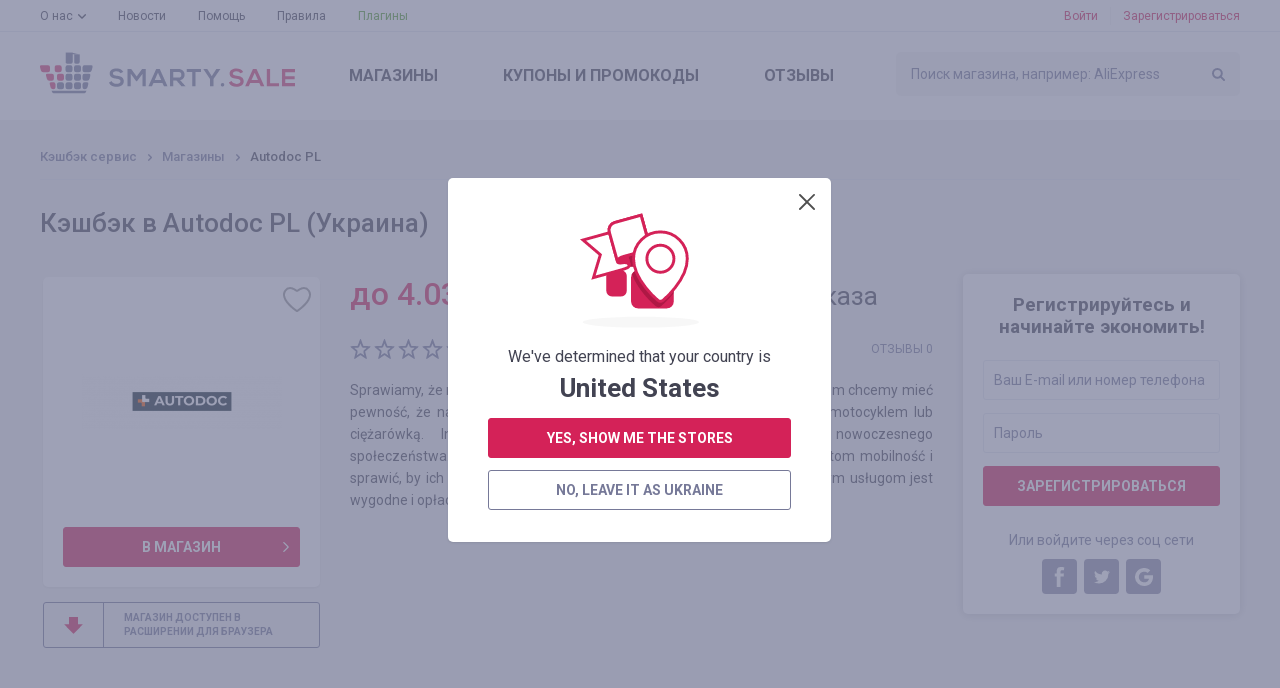

--- FILE ---
content_type: text/html; charset=UTF-8
request_url: https://smarty.sale/ua/shops/autodoc_pl
body_size: 13731
content:

<!DOCTYPE html>
<html lang="ru">
<head>
    <title>Кэшбэк ✅ Autodoc PL до 4.03% — Smarty.Sale Украина</title>
    <link href="https://smarty.sale/ua/shops/autodoc_pl" rel="alternate" hreflang="ru-ua">
<link href="https://smarty.sale/ua/uk/shops/autodoc_pl" rel="alternate" hreflang="uk-ua">
<link href="https://smarty.sale/kz/shops/autodoc_pl" rel="alternate" hreflang="ru-kz">
<link href="https://smarty.sale/us/shops/autodoc_pl" rel="alternate" hreflang="en-us">
<link href="https://smarty.sale/pl/shops/autodoc_pl" rel="alternate" hreflang="pl-pl">
<link href="https://smarty.sale/br/shops/autodoc_pl" rel="alternate" hreflang="pt-br">
<link href="https://smarty.sale/mx/shops/autodoc_pl" rel="alternate" hreflang="es">
<link href="https://smarty.sale/us/shops/autodoc_pl" rel="alternate" hreflang="x-default">
    <meta charset="UTF-8">
    <meta name="csrf-param" content="_csrf">
    <meta name="csrf-token" content="j3kwUrK-zuKBEJkAGJ5lOA2iiaj9qfBo7BnU0O4XEWH4T2o8_PaCpPllrlpR0R1AWObF-pn7uliafeyz2XpEUg==">
        <script type="application/ld+json">{"@context":"http://schema.org/","@type":"Service","name":"Autodoc PL"}</script>    <link rel="dns-prefetch" href="https://fonts.googleapis.com">
    <!-- TradeDoubler site verification 3254580 -->
    <meta name="google-site-verification" content="5qDOD4kldUmrCibtA-iDW6JIoxVNuKWcngeBNcKOEQA"/>
    <meta name="viewport" content="width=device-width, initial-scale=1, maximum-scale=1.0, user-scalable=no">
    <link rel="apple-touch-icon" sizes="57x57" href="/favicon/apple-icon-57x57.png">
    <link rel="apple-touch-icon" sizes="60x60" href="/favicon/apple-icon-60x60.png">
    <link rel="apple-touch-icon" sizes="72x72" href="/favicon/apple-icon-72x72.png">
    <link rel="apple-touch-icon" sizes="76x76" href="/favicon/apple-icon-76x76.png">
    <link rel="apple-touch-icon" sizes="114x114" href="/favicon/apple-icon-114x114.png">
    <link rel="apple-touch-icon" sizes="120x120" href="/favicon/apple-icon-120x120.png">
    <link rel="apple-touch-icon" sizes="144x144" href="/favicon/apple-icon-144x144.png">
    <link rel="apple-touch-icon" sizes="152x152" href="/favicon/apple-icon-152x152.png">
    <link rel="apple-touch-icon" sizes="180x180" href="/favicon/apple-icon-180x180.png">
    <link rel="icon" type="image/png" sizes="192x192" href="/favicon/android-icon-192x192.png">
    <link rel="icon" type="image/png" sizes="32x32" href="/favicon/favicon-32x32.png">
    <link rel="icon" type="image/png" sizes="96x96" href="/favicon/favicon-96x96.png">
    <link rel="icon" type="image/png" sizes="16x16" href="/favicon/favicon-16x16.png">
    <link rel="manifest" href="https://smarty.sale/manifest.json">
    <link rel="mask-icon" href="https://smarty.sale/favicon/safari-pinned-tab.svg" color="#5bbad5">
    <meta name="msapplication-TileColor" content="#ffffff">
    <meta name="msapplication-TileImage" content="/favicon/ms-icon-144x144.png">
    <meta name="mailru-verification" content="83757b065305a1ff"/>
    <meta name="theme-color" content="#ffffff">
    <!--[if lt IE 9]>
    <script src="/js/html5.min.js"></script>
    <script src="/js/background_size_emu.js"></script>
    <![endif]-->
    <link rel="chrome-webstore-item" href="https://chrome.google.com/webstore/detail/jphoeefokmhkfljjhlpbndhikhjpencm">
        <link rel="stylesheet" href="/css/app.min.css?3abf8999112">
    <link rel="stylesheet" href="https://fonts.googleapis.com/css?family=Roboto:400,400i,500,500i,700,700i,900">
        <!-- Google Tag Manager -->
        <script>(function (w, d, s, l, i) {
                w[l] = w[l] || [];
                w[l].push({
                    'gtm.start':
                        new Date().getTime(), event: 'gtm.js'
                });
                var f = d.getElementsByTagName(s)[0],
                    j = d.createElement(s), dl = l != 'dataLayer' ? '&l=' + l : '';
                j.async = true;
                j.src =
                    'https://www.googletagmanager.com/gtm.js?id=' + i + dl;
                f.parentNode.insertBefore(j, f);
            })(window, document, 'script', 'dataLayer', 'GTM-TKZ3WTG');</script>
        <!-- End Google Tag Manager -->


        <meta name="description" content="Кэшбэк ✅ Autodoc PL до 4.03% с каждого заказа.💰💲 Возврат денег в Autodoc PL при покупке любого товара. Кэшбэк-сервис ☝ №1 Smarty.Sale Украина ⭐">
<meta property="og:image" content="https://smarty.sale/uploads/shop/7344.png">
<meta property="og:description" content="Возврат до 4.03% со всех покупок на Autodoc PL, регистрируйтесь!">
<meta property="og:title" content="Autodoc PL. кэшбэк - до 4.03%">
<meta property="twitter:card" content="summary">
<meta property="twitter:title" content="Autodoc PL. кэшбэк - до 4.03%">
<meta property="twitter:description" content="Возврат   до 4.03% со всех покупок на Autodoc PL, регистрируйтесь!">
<meta property="twitter:image" content="https://smarty.sale/uploads/shop/7344.png">
<link href="//yastatic.net" rel="dns-prefetch">
<link href="https://smarty.sale/ua/shops/autodoc_pl" rel="canonical">
<script src="https://www.google.com/recaptcha/api.js?3abf525262" async defer="defer"></script>
<script>window.triggerReCaptcha = function() {
             $('#loginform').submit();
        };</script>
    <link rel="stylesheet" href="/uploads/slider/style.css?7934bae25ef38a28df01e8fb4739ea391?2">
</head>
<body>
<!-- Google Tag Manager (noscript) -->
<noscript>
    <iframe src="https://www.googletagmanager.com/ns.html?id=GTM-TKZ3WTG"
            height="0" width="0" style="display:none;visibility:hidden"></iframe>
</noscript>
<!-- End Google Tag Manager (noscript) -->
<div class="wrapper">
    
                    <noindex>
                <div id="adblock_isset" class="warning">
                    <div class="container">
                        <p data-adblock-text="У Вас установлен AdBlock — он может помешать работе нашего сервиса и Вы не получите вознаграждение."></p>
                    </div>
                </div>
            </noindex>
        
        <header>

            <div class="header-top">
                <div class="container">

                    <nav class="header-top-nav">
                        <ul><li class="dropdown"><a href="/ua/about.html">О нас</a><ul><li><a href="/ua/how_it_works.html">Как это работает?</a></li>
<li><a href="/ua/recommendations.html">Рекомендации</a></li>
<li><a href="/ua/plugin.html">Плагин Smarty.Sale</a></li>
<li><a href="/ua/partners.html">Реферальная программа</a></li></ul></li>
<li><a href="/ua/news">Новости</a></li>
<li><a href="/ua/help">Помощь</a></li>
<li><a href="/ua/rules.html">Правила</a></li>
<li class="active"><a href="/ua/plugin">Плагины</a></li></ul>                    </nav>
                    <button type="button" class="mobile-nav-button">
                        <span></span>
                    </button>
                    <button type="button" class="mobile-search-button"></button>
                                            <a href="#login-form" class="mobile-profile-button fancybox"></a>
                                                                <ul class="header-user-start">
                            <li>
                                <a href="javascript:void(0)" onclick="app.notLogged();">Войти</a>
                            </li>
                            <li>
                                <a href="#reg-form" class="fancybox">Зарегистрироваться</a>
                            </li>
                        </ul>
                                    </div>
            </div>
            <div class="header-main">
                <div class="container">
                    <a href="/ua" class="logo"></a>
                    <form method="get" data-search-form id="search_form" class="search"
                          action="/ua/shops">
                        <input value=""
                               name="search_title" id="search_title" type="text"
                               placeholder="Поиск магазина, например: AliExpress">
                        <input type="submit" value="">
                    </form>
                    <nav class="header-main-nav">
                        <ul><li><a href="/ua/shops">Магазины</a></li>
<li><a href="/ua/coupons">Купоны<span> и промокоды</span></a></li>
<li><a href="/ua/reviews">Отзывы</a></li></ul>                    </nav>
                </div>
            </div>
                        <div class="nav"></div>
        </header>
        
        <section class="content">
    <div class="container clearfix">
        <div class="breadcrumbs clearfix">
	<ul class="breadcrumb"><li><a href="/ua">Кэшбэк сервис</a></li>
<li><a href="/ua/shops">Магазины</a></li>
<li class="active">Autodoc PL</li>
</ul></div>
        <div class="panel">
                            <h1>Кэшбэк в Autodoc PL (Украина)</h1>
                    </div>
                    <aside class="extra-right">
                
<div class="reg">
    <div class="reg-header">Регистрируйтесь и начинайте экономить!</div>
    <form id="signup-form-sidebar" class="form" action="/signup" method="post" data-tip="Номер телефона необходимо указывать в международном формате (с плюсом в начале), с кодом страны и оператора. &lt;br /&gt;&lt;br /&gt;Например, для России: &lt;b&gt;+7&lt;/b&gt;xxxxxxxxx">
<input type="hidden" name="_csrf" value="j3kwUrK-zuKBEJkAGJ5lOA2iiaj9qfBo7BnU0O4XEWH4T2o8_PaCpPllrlpR0R1AWObF-pn7uliafeyz2XpEUg==">
    <fieldset class="field-signupform-login required">
<div class="error-notify"><input type="text" id="signupform-login" class="textfield" name="SignupForm[login]" placeholder="Ваш E-mail или номер телефона" data-email-autocomplete="1" aria-required="true"><span class="error-text"></span></div>
</fieldset>    <fieldset class="field-signupform-password required">
<div class="error-notify"><input type="password" id="signupform-password" class="textfield" name="SignupForm[password]" placeholder="Пароль" aria-required="true"><span class="error-text"></span></div>
</fieldset>    <button type="submit" class="button button-block" disabled="disabled" data-default-html="Зарегистрироваться" data-is-disabled="1">
			<div data-search-wait class="spinner spinner-search">
			  <div class="bounce1"></div>
			  <div class="bounce2"></div>
			  <div class="bounce3"></div>
			</div></button>
    </form>    <div class="reg-or">Или войдите через соц сети</div>

    <ul class="reg-social" id="w0">
	<li><a class="fb" href="/login/facebook" data-eauth-service="facebook"></a></li><li><a class="tw" href="/login/twitter" data-eauth-service="twitter"></a></li><li><a class="gp" href="/login/google" data-eauth-service="google_oauth"></a></li></ul>
</div>            </aside>
                <div class="main-extra-right">
            <section class="block">
                <div class="item clearfix">
                    <div class="item-left">
                        <div class="item-box block marginb15">
                                                            <div class="item-panel">
                                    <button title="Добавить в избранное"                                             type="button"
                                            class="item-box-like" data-needlogin ></button>
                                </div>
                                                                                    <div class="item-box-image">
								<span>
									<img alt="Кэшбэк в Autodoc PL" title="Кэшбэк в Autodoc PL" src="https://smarty.sale/uploads/shop/7344.png"
                                         srcset="https://smarty.sale/uploads/shop/7344.png?1 1x, https://smarty.sale/uploads/shop/2x/7344.png?1 2x">
								</span>
                            </div>
                                                            <div class="item-box-button">
                                    <a target="_blank" href="javascript:void(0);"
                                       class="button b2 button-go button-block" data-needlogin  data-shop-redirect="7344">в магазин</a>
                                </div>
                                                    </div>
                                                    <a href="/ua/plugin.html"
                               class="button button-regular button-transparent button-plugin">
                                <span>магазин доступен в расширении для браузера</span>
                            </a>
                                            </div>
                    <div class="col">
                                                <div class="item-cashback">
                                                                                                <span>  <span>до </span>4.03<span>%</span></span>                                                                <i class="mobile-hidden"> — </i>кэшбэк с оплаченного заказа                                                    </div>

                                                

                        <div class="clearfix block-lite">
                            <ul class="rating"><li class=""></li><li class=""></li><li class=""></li><li class=""></li><li class=""></li></ul>                                                            <span class="item-comments-link">
                                 Отзывы 0                            </span>
                                                    </div>
                        <p style="text-align: justify;">Sprawiamy, że mobilność jest łatwa i zr&oacute;wnoważona. Dzięki naszym usługom chcemy mieć pewność, że nasi klienci mogą niezawodnie poruszać się samochodem, motocyklem lub ciężar&oacute;wką. Indywidualna mobilność jest kamieniem węgielnym nowoczesnego społeczeństwa. Dokładamy wszelkich starań, aby zapewnić naszym klientom mobilność i sprawić, by ich pojazdy służyły dłużej. Oszczędza to zasoby, a dzięki naszym usługom jest wygodne i opłacalne.</p>
                                            </div>
                </div>
            </section>
            <section class="block tabs">
                <div class="tabs-nav">
                    <ul>
                        <li>
                            <a href="javascript:void(0)" data-tabs-link="#tab-1" data-index="0">инфо<span>рмация/условия</span></a>
                        </li>
                        <li style="display: none;" data-tabs-link="#tab-2" data-index="1">

                        </li>
                        <li>
                            <a href="javascript:void(0)" data-tabs-link="#tab-3" data-index="2">гарантия</a>
                        </li>
                                            </ul>
                </div>
                <div class="box tabs-content" data-tabs-content>
                                            <div id="tab-1" class="tab">
                                                            <p><strong>Среднее время ожидания кэшбэка:</strong> <strong
                                            class="color">133 дня</strong>
                                </p>
                                                                                        <p style="text-align: justify;">Nasza kompleksowa oferta części samochodowych oferuje naszym klientom ogromny wyb&oacute;r w atrakcyjnych cenach. Nasze wskaz&oacute;wki, samouczki wideo i wsparcie ekspert&oacute;w na czacie pomagają im r&oacute;wnież w samodzielnym przeprowadzaniu drobnych napraw. W przypadku bardziej skomplikowanych napraw nasze partnerstwo z wybranymi warsztatami zapewnia przejrzystość i uczciwe usługi.</p>
                                                                                                                            <div class="item-cashback-box ">
                                        <div class="item-cashback-col pull-left">
                                            <ul>
                                                                                                    <li>
                                                        <span>4.03<span>%</span></span><span>Nowy klient</span>
                                                    </li>
                                                                                            </ul>
                                        </div>
                                        <div class="item-cashback-col pull-right">
                                            <ul>
                                                                                                    <li>
                                                        <span>2.10<span>%</span></span><span>Istniejący klient</span>
                                                    </li>
                                                                                            </ul>
                                        </div>
                                        <div class="clear"></div>
                                    </div>
                                                                                    </div>
                                                            <div id="tab-3" class="tab">

                        <b>Мы гарантируем начисление и выплату кэшбэка, в таких случаях:</b><br /><br /> 1. Переход был совершен при помощи кнопки «В магазин» у нас на сайте. После перехода в интернет-магазин прошло не более 4-х часов, заказ совершен не покидая магазин.<br /> 2. После совершения перехода в магазин, Вы не переходили по рекламным объявлениям в других источниках и не переходили из рассылок интернет-магазинов на сайт, так же не использовали сторонние промокоды<br /> 3. Выбранный Вами товар участвует в кэшбэке (в некоторых интернет-магазинах есть разделение на категории, смотрите вкладку «ИНФОРМАЦИЯ/УСЛОВИЯ» )<br /> 4. После оплаты товара Вами в интернет-магазине, Вы не отказались от товара по каким либо причинам<br /> 5. Вы не используете или отключили специальные блокировщики рекламы, такие как AdBlock и другие<br /> <br /> Гарантируем выплату заработанных Вами средств на выбранный удобный способ в течении 3-х рабочих дней (обычно не более суток) после подачи запроса через специальное меню «ВЫВОД СРЕДСТВ».                                            </div>
                                    </div>
            </section>

                                        <section id="last-reviews" class="block">
                                                                    <div id="add_review_button" data-pjax-container="" data-pjax-push-state data-pjax-timeout="1000">                                                    <div class="block center">
                                <a href="#login-form" class="button fancybox">Авторизируйтесь, чтобы оставить отзыв</a>
                            </div>
                        </div>                        <div id="reviews_list" data-pjax-container="" data-pjax-push-state data-pjax-timeout="1000">                                                </div>                                        <div class="clearfix button-left-right">

                                            </div>
                </section>
                        <section class="carousel block">
                <h2>Похожие магазины</h2>
                <div class="owl-carousel">

			    <div class="catalog-box">
        <button title="Добавить в избранное"  type="button"
                class="catalog-like" data-needlogin ></button>
                <a href="https://smarty.sale/ua/shops/aliexpress" data-pjax="0" class="catalog-image">
		<span>
			<img  class="owl-lazy" src="/img/e.png" data-src="https://smarty.sale/uploads/shop/66.png" data-src-retina="https://smarty.sale/uploads/shop/2x/66.png" alt="Кэшбэк в AliExpress"
                                                                                                                                                             title="Кэшбэк в AliExpress">
		</span>
        </a>
        <div class="catalog-name">
            <span>AliExpress</span>
        </div>

                    <div class="catalog-cashback">кэшбэк<span>  до 5.00%</span></div>
                <div class="catalog-reviews">
            <a href="https://smarty.sale/ua/shops/aliexpress">2312 отзывов</a>
        </div>
        <a target="_blank" data-pjax="0" href="javascript:void(0);"
           class="button button-go button-transparent button-block" data-needlogin  data-shop-redirect="66">в магазин</a>
        <div class="catalog-more">
            <a data-pjax="0" href="https://smarty.sale/ua/shops/aliexpress">Подробнее</a>
        </div>
    </div>
			    <div class="catalog-box">
        <button title="Добавить в избранное"  type="button"
                class="catalog-like" data-needlogin ></button>
                <a href="https://smarty.sale/ua/shops/joom" data-pjax="0" class="catalog-image">
		<span>
			<img  class="owl-lazy" src="/img/e.png" data-src="https://smarty.sale/uploads/shop/5043.png" data-src-retina="https://smarty.sale/uploads/shop/2x/5043.png" alt="Кэшбэк в Joom"
                                                                                                                                                             title="Кэшбэк в Joom">
		</span>
        </a>
        <div class="catalog-name">
            <span>Joom</span>
        </div>

                    <div class="catalog-cashback">кэшбэк<span>  до 5.53%</span></div>
                <div class="catalog-reviews">
            <a href="https://smarty.sale/ua/shops/joom">26 отзывов</a>
        </div>
        <a target="_blank" data-pjax="0" href="javascript:void(0);"
           class="button button-go button-transparent button-block" data-needlogin  data-shop-redirect="5043">в магазин</a>
        <div class="catalog-more">
            <a data-pjax="0" href="https://smarty.sale/ua/shops/joom">Подробнее</a>
        </div>
    </div>
			    <div class="catalog-box">
        <button title="Добавить в избранное"  type="button"
                class="catalog-like" data-needlogin ></button>
                <a href="https://smarty.sale/ua/shops/moyo_ua" data-pjax="0" class="catalog-image">
		<span>
			<img  class="owl-lazy" src="/img/e.png" data-src="https://smarty.sale/uploads/shop/659.png" data-src-retina="https://smarty.sale/uploads/shop/2x/659.png" alt="Кэшбэк в Moyo.ua"
                                                                                                                                                             title="Кэшбэк в Moyo.ua">
		</span>
        </a>
        <div class="catalog-name">
            <span>Moyo.ua</span>
        </div>

                    <div class="catalog-cashback">кэшбэк<span>  1.25%</span></div>
                <div class="catalog-reviews">
            <a href="https://smarty.sale/ua/shops/moyo_ua">24 отзыва</a>
        </div>
        <a target="_blank" data-pjax="0" href="javascript:void(0);"
           class="button button-go button-transparent button-block" data-needlogin  data-shop-redirect="659">в магазин</a>
        <div class="catalog-more">
            <a data-pjax="0" href="https://smarty.sale/ua/shops/moyo_ua">Подробнее</a>
        </div>
    </div>
			    <div class="catalog-box">
        <button title="Добавить в избранное"  type="button"
                class="catalog-like" data-needlogin ></button>
                <a href="https://smarty.sale/ua/shops/alibaba" data-pjax="0" class="catalog-image">
		<span>
			<img  class="owl-lazy" src="/img/e.png" data-src="https://smarty.sale/uploads/shop/4323.png" data-src-retina="https://smarty.sale/uploads/shop/2x/4323.png" alt="Кэшбэк в Alibaba "
                                                                                                                                                             title="Кэшбэк в Alibaba ">
		</span>
        </a>
        <div class="catalog-name">
            <span>Alibaba </span>
        </div>

                    <div class="catalog-cashback">кэшбэк<span>  до 4.20%</span></div>
                <div class="catalog-reviews">
            <a href="https://smarty.sale/ua/shops/alibaba">1 отзыв</a>
        </div>
        <a target="_blank" data-pjax="0" href="javascript:void(0);"
           class="button button-go button-transparent button-block" data-needlogin  data-shop-redirect="4323">в магазин</a>
        <div class="catalog-more">
            <a data-pjax="0" href="https://smarty.sale/ua/shops/alibaba">Подробнее</a>
        </div>
    </div>
			    <div class="catalog-box">
        <button title="Добавить в избранное"  type="button"
                class="catalog-like" data-needlogin ></button>
                <a href="https://smarty.sale/ua/shops/avtozvuk" data-pjax="0" class="catalog-image">
		<span>
			<img  class="owl-lazy" src="/img/e.png" data-src="https://smarty.sale/uploads/shop/1577.png" data-src-retina="https://smarty.sale/uploads/shop/2x/1577.png" alt="Кэшбэк в Avtozvuk.ua"
                                                                                                                                                             title="Кэшбэк в Avtozvuk.ua">
		</span>
        </a>
        <div class="catalog-name">
            <span>Avtozvuk.ua</span>
        </div>

                    <div class="catalog-cashback">кэшбэк<span>  до 2.69%</span></div>
                <div class="catalog-reviews">
            <a href="https://smarty.sale/ua/shops/avtozvuk">11 отзывов</a>
        </div>
        <a target="_blank" data-pjax="0" href="javascript:void(0);"
           class="button button-go button-transparent button-block" data-needlogin  data-shop-redirect="1577">в магазин</a>
        <div class="catalog-more">
            <a data-pjax="0" href="https://smarty.sale/ua/shops/avtozvuk">Подробнее</a>
        </div>
    </div>
			    <div class="catalog-box">
        <button title="Добавить в избранное"  type="button"
                class="catalog-like" data-needlogin ></button>
                <a href="https://smarty.sale/ua/shops/atl" data-pjax="0" class="catalog-image">
		<span>
			<img  class="owl-lazy" src="/img/e.png" data-src="https://smarty.sale/uploads/shop/7145.png" data-src-retina="https://smarty.sale/uploads/shop/2x/7145.png" alt="Кэшбэк в АТЛ"
                                                                                                                                                             title="Кэшбэк в АТЛ">
		</span>
        </a>
        <div class="catalog-name">
            <span>АТЛ</span>
        </div>

                    <div class="catalog-cashback">кэшбэк<span>  до 3.25%</span></div>
                <div class="catalog-reviews">
            <a href="https://smarty.sale/ua/shops/atl">0 отзывов</a>
        </div>
        <a target="_blank" data-pjax="0" href="javascript:void(0);"
           class="button button-go button-transparent button-block" data-needlogin  data-shop-redirect="7145">в магазин</a>
        <div class="catalog-more">
            <a data-pjax="0" href="https://smarty.sale/ua/shops/atl">Подробнее</a>
        </div>
    </div>
			    <div class="catalog-box">
        <button title="Добавить в избранное"  type="button"
                class="catalog-like" data-needlogin ></button>
                <a href="https://smarty.sale/ua/shops/exist_ua" data-pjax="0" class="catalog-image">
		<span>
			<img  class="owl-lazy" src="/img/e.png" data-src="https://smarty.sale/uploads/shop/6103.png" data-src-retina="https://smarty.sale/uploads/shop/2x/6103.png" alt="Кэшбэк в EXIST.UA"
                                                                                                                                                             title="Кэшбэк в EXIST.UA">
		</span>
        </a>
        <div class="catalog-name">
            <span>EXIST.UA</span>
        </div>

                    <div class="catalog-cashback">кэшбэк<span>  1.05%</span></div>
                <div class="catalog-reviews">
            <a href="https://smarty.sale/ua/shops/exist_ua">1 отзыв</a>
        </div>
        <a target="_blank" data-pjax="0" href="javascript:void(0);"
           class="button button-go button-transparent button-block" data-needlogin  data-shop-redirect="6103">в магазин</a>
        <div class="catalog-more">
            <a data-pjax="0" href="https://smarty.sale/ua/shops/exist_ua">Подробнее</a>
        </div>
    </div>
			    <div class="catalog-box">
        <button title="Добавить в избранное"  type="button"
                class="catalog-like" data-needlogin ></button>
                <a href="https://smarty.sale/ua/shops/stylus_ua" data-pjax="0" class="catalog-image">
		<span>
			<img  class="owl-lazy" src="/img/e.png" data-src="https://smarty.sale/uploads/shop/1639.png" data-src-retina="https://smarty.sale/uploads/shop/2x/1639.png" alt="Кэшбэк в Stylus.ua"
                                                                                                                                                             title="Кэшбэк в Stylus.ua">
		</span>
        </a>
        <div class="catalog-name">
            <span>Stylus.ua</span>
        </div>

                    <div class="catalog-cashback">кэшбэк<span>  до 2.67%</span></div>
                <div class="catalog-reviews">
            <a href="https://smarty.sale/ua/shops/stylus_ua">6 отзывов</a>
        </div>
        <a target="_blank" data-pjax="0" href="javascript:void(0);"
           class="button button-go button-transparent button-block" data-needlogin  data-shop-redirect="1639">в магазин</a>
        <div class="catalog-more">
            <a data-pjax="0" href="https://smarty.sale/ua/shops/stylus_ua">Подробнее</a>
        </div>
    </div>
			    <div class="catalog-box">
        <button title="Добавить в избранное"  type="button"
                class="catalog-like" data-needlogin ></button>
                <a href="https://smarty.sale/ua/shops/kvshop_ua" data-pjax="0" class="catalog-image">
		<span>
			<img  class="owl-lazy" src="/img/e.png" data-src="https://smarty.sale/uploads/shop/7292.png" data-src-retina="https://smarty.sale/uploads/shop/2x/7292.png" alt="Кэшбэк в Kvshop UA"
                                                                                                                                                             title="Кэшбэк в Kvshop UA">
		</span>
        </a>
        <div class="catalog-name">
            <span>Kvshop UA</span>
        </div>

                    <div class="catalog-cashback">кэшбэк<span>  1.15%</span></div>
                <div class="catalog-reviews">
            <a href="https://smarty.sale/ua/shops/kvshop_ua">0 отзывов</a>
        </div>
        <a target="_blank" data-pjax="0" href="javascript:void(0);"
           class="button button-go button-transparent button-block" data-needlogin  data-shop-redirect="7292">в магазин</a>
        <div class="catalog-more">
            <a data-pjax="0" href="https://smarty.sale/ua/shops/kvshop_ua">Подробнее</a>
        </div>
    </div>
			    <div class="catalog-box">
        <button title="Добавить в избранное"  type="button"
                class="catalog-like" data-needlogin ></button>
                <a href="https://smarty.sale/ua/shops/foroom_ua" data-pjax="0" class="catalog-image">
		<span>
			<img  class="owl-lazy" src="/img/e.png" data-src="https://smarty.sale/uploads/shop/7823.png" data-src-retina="https://smarty.sale/uploads/shop/2x/7823.png" alt="Кэшбэк в FoRoom UA"
                                                                                                                                                             title="Кэшбэк в FoRoom UA">
		</span>
        </a>
        <div class="catalog-name">
            <span>FoRoom UA</span>
        </div>

                    <div class="catalog-cashback">кэшбэк<span>  1.00%</span></div>
                <div class="catalog-reviews">
            <a href="https://smarty.sale/ua/shops/foroom_ua">0 отзывов</a>
        </div>
        <a target="_blank" data-pjax="0" href="javascript:void(0);"
           class="button button-go button-transparent button-block" data-needlogin  data-shop-redirect="7823">в магазин</a>
        <div class="catalog-more">
            <a data-pjax="0" href="https://smarty.sale/ua/shops/foroom_ua">Подробнее</a>
        </div>
    </div>
	
</div>
            </section>
        </div>
    </div>
</section>
                            </div>
    <footer>
    <div class="container">
        <nav class="nav clearfix">
            <ul><li><a href="/ua/all-shops">Магазины от А до Я</a></li>
<li><a href="/ua/all-coupons">Промокоды от А до Я</a></li>
<li><a href="/ua/about.html">О нас</a><ul class="sub-nav"><li><a href="/ua/how_it_works.html">Как это работает?</a></li>
<li><a href="/ua/recommendations.html">Рекомендации</a></li>
<li><a href="/ua/plugin.html">Плагин Smarty.Sale</a></li>
<li><a href="/ua/partners.html">Реферальная программа</a></li></ul><button type="button" class="sub-nav-button"></button></li>
<li><a href="/ua/news">Новости</a></li>
<li><a href="/ua/help">Помощь</a></li>
<li><a href="/ua/rules.html">Правила</a></li>
<li class="plugins-menu"><a href="/ua/plugin">Плагины</a></li></ul>        </nav>
        <div class="footer-main">
            <div class="clearfix">
                                    <div class="footer-main-app">
                    <span class="footer-main-header"><span>Больше скидок</span>в нашем мобильном приложении</span>
                    <noindex>
                        <a href="/app/ios" target="_blank" rel="nofollow"
                           class="footer-main-app-ios app-ios-"></a>
                        <a href="/app/android?referrer=utm_source%253Dsmarty.sale%2526utm_medium%253Dfooter"
                           target="_blank" rel="nofollow"
                           class="footer-main-app-android app-android-"></a>
                    </noindex>
                    </div>
                                <div class="footer-main-payment">
                    <span class="footer-main-header">Мы работаем с</span>
                    <ul class="clearfix">
                        <li class="footer-main-payment-visa"></li>
                        <li class="footer-main-payment-mastercard"></li>
                        <li class="footer-main-payment-sim"></li>
                    </ul>
                </div>
                <div class="footer-main-contact">
                                        <span class="footer-main-header">Следите за новостями и акциями</span>
                    <noindex>
                        <ul class="footer-main-social clearfix">
                            <li>
                                <a href="https://facebook.com/smarty.sale/" target="_blank" rel="nofollow"
                                   class="fb"><span>facebook</span></a>
                            </li>
                                                            <li><a href="https://www.instagram.com/smarty.sale/" target="_blank" rel="nofollow" class="in"></a></li>
                                                                    <li><a href="https://t.me/smartysale" target="_blank" rel="nofollow" class="tg"></a></li>
                                                                                    </ul>
                    </noindex>
                                        <span class="footer-main-header">Служба поддержки Smarty.Sale</span>
                    <div class="clearfix">
                        <a href="mailto:help@smarty.sale" class="footer-main-contact-mail">help@smarty.sale</a>
                        
                    </div>
                </div>
            </div>
        </div>
        <div class="footer-bottom clearfix">
            <div class="footer-bottom-buttons clearfix">
                <a href="#" data-partner-contact-form class="footer-partnership-button">Партнерская <span>программа</span></a>
                <a href="#" data-add-shop-form class="footer-add-button">Добавить <span>магазин</span></a>
            </div>

            <div id="top-country-widget" class="lang" data-pjax-container="" data-pjax-push-state data-pjax-timeout="1000" data-country-widget="1">
            <div class="lang-box">
                <div class="lang-box-current">
                    <img src="/img/svg/flag-ua.svg" alt="">
                    <span>Украина</span>
                </div>
                <ul>
                                                                    <li>
                            <a class="current" href="/ua/shops/autodoc_pl" data-i18n="1" data-pjax="0" data-is-translations="1" data-change-country="ua"><img src="/img/svg/flag-ua.svg" alt="">Украина</a>                        </li>
                                                                    <li>
                            <a href="/kz/shops/autodoc_pl" data-i18n="1" data-pjax="0" data-is-translations="1" data-change-country="kz"><img src="/img/svg/flag-kz.svg" alt="">Казахстан</a>                        </li>
                                                                    <li>
                            <a href="/pl/shops/autodoc_pl" data-i18n="1" data-pjax="0" data-is-translations="1" data-change-country="pl"><img src="/img/svg/flag-pl.svg" alt="">Polska</a>                        </li>
                                                                    <li>
                            <a href="/us/shops/autodoc_pl" data-i18n="1" data-pjax="0" data-is-translations="1" data-change-country="us"><img src="/img/svg/flag-us.svg" alt="">USA</a>                        </li>
                                                                    <li>
                            <a href="/br/shops/autodoc_pl" data-i18n="1" data-pjax="0" data-is-translations="1" data-change-country="br"><img src="/img/svg/flag-br.svg" alt="">Brasil</a>                        </li>
                                                                    <li>
                            <a href="/mx/shops/autodoc_pl" data-i18n="1" data-pjax="0" data-is-translations="1" data-change-country="mx"><img src="/img/svg/flag-mx.svg" alt=""></a>                        </li>
                                    </ul>
            </div>
                            <div class="lang-box">
                    <div class="lang-box-current">
                        <span>Русский</span>
                    </div>
                    <ul>
                                                    <li>
                                <a class="current" href="/ua/shops/autodoc_pl" data-i18n="1" data-change-translation="ru" data-pjax="0">Русский</a>                            </li>
                                                    <li>
                                <a href="/ua/uk/shops/autodoc_pl" data-i18n="1" data-change-translation="uk" data-pjax="0">Українська</a>                            </li>
                                            </ul>
                </div>
                        </div>        </div>
        <div class="copyright">&copy; 2026. Smarty.Sale. All rights reserved.
            <a style="color: white; text-decoration: underline;" href="/ua/rules.html"
               data-pjax="0">Клиентское соглашение</a>
                    </div>
    </div>
</footer>        <div class="helpers">
        <div id="tips-pjax" class="helpers-box" data-pjax-container="" data-pjax-timeout="1000">                </div>    </div>
        <div class="popup" id="login-form">
        <h3 data-title>вход</h3>
        <h3 data-title-cashback style="display: none;">авторизуйтесь, чтобы получить кэшбэк</h3>

        <form id="loginform" class="form" action="/login" method="post">
<input type="hidden" name="_csrf" value="j3kwUrK-zuKBEJkAGJ5lOA2iiaj9qfBo7BnU0O4XEWH4T2o8_PaCpPllrlpR0R1AWObF-pn7uliafeyz2XpEUg==">        <fieldset class="field-loginform-login required">
<div class="error-notify"><input type="text" id="loginform-login" class="textfield" name="LoginForm[login]" placeholder="E-mail или номер телефона" data-email-autocomplete="1" aria-required="true"><span class="error-text"></span></div>
</fieldset>        <fieldset class="field-loginform-password required">
<div class="error-notify"><input type="password" id="loginform-password" class="textfield" name="LoginForm[password]" placeholder="Пароль" aria-required="true"><span class="error-text"></span></div>
</fieldset>        <input type="hidden" id="redirect-type" name="LoginForm[redirect]" value="">        <input type="hidden" id="redirect-id" name="LoginForm[redirectId]" value="">        <div class="g-recaptcha g-recaptcha-0" data-badge="inline" data-size="invisible" style="display: none;" data-sitekey="6LeXgHYUAAAAABITOMuNkJ5DGBLV9RowOh3usphW" data-callback="triggerReCaptcha"></div>        <fieldset class="form-button">
            <button type="button" class="button button-block" disabled="disabled" data-default-html="Войти" data-is-disabled="1" onclick="grecaptcha.execute();">
			<div data-search-wait class="spinner spinner-search">
			  <div class="bounce1"></div>
			  <div class="bounce2"></div>
			  <div class="bounce3"></div>
			</div></button>        </fieldset>
        <div class="form-toolbox clearfix">
            <div class="pull-left">
                <input type="hidden" name="LoginForm[rememberMe]" value="0"><input type="checkbox" id="remember" name="LoginForm[rememberMe]" value="1" checked>                <label for="remember">Запомнить меня</label>
            </div>
            <a href="#recovery-pass-form" class="forget-pass fancybox">Забыли пароль?</a>
        </div>
        </form>        <div class="popup-social">
            <h4>
                <span>Через соцсети</span>
            </h4>
            <ul class="eauth-list" id="w1">
	<li><a class="fb" href="/login/facebook" data-eauth-service="facebook"></a></li><li><a class="tw" href="/login/twitter" data-eauth-service="twitter"></a></li><li><a class="gp" href="/login/google" data-eauth-service="google_oauth"></a></li></ul>
        </div>
        <div class="popup-box">
            <p>
                <a href="#reg-form" class="fancybox">Регистрация</a>
            </p>
        </div>
    </div>

    
<div class="popup" id="recovery-pass-form">
	<h3>Восстановление пароля</h3>
	<form id="pass-recovery-form" class="form" action="/restore-pass-request" method="post">
<input type="hidden" name="_csrf" value="j3kwUrK-zuKBEJkAGJ5lOA2iiaj9qfBo7BnU0O4XEWH4T2o8_PaCpPllrlpR0R1AWObF-pn7uliafeyz2XpEUg==">		<fieldset class="field-restorepassform-login required">
<div class="error-notify"><input type="text" id="restorepassform-login" class="textfield" name="RestorePassForm[login]" placeholder="Ваш E-mail или номер телефона" data-email-autocomplete="1" aria-required="true"><span class="error-text"></span></div>
</fieldset>		<fieldset class="form-button">
			<button type="submit" class="button button-block">Восстановить</button>		</fieldset>
	</form>	<div class="popup-box">
		<p>
			<a href="#login-form" class="fancybox link-arrow">вход</a>
			<span>Для зарегистрированных пользователей</span>
		</p>
	</div>
</div>
        <div class="popup" id="reg-form">
        <h3>Регистрация</h3>
        <form id="signup-form-refpage" class="form" action="/signup" method="post" data-tip="Номер телефона необходимо указывать в международном формате (с плюсом в начале), с кодом страны и оператора. &lt;br /&gt;&lt;br /&gt;Например, для России: &lt;b&gt;+7&lt;/b&gt;xxxxxxxxx">
<input type="hidden" name="_csrf" value="j3kwUrK-zuKBEJkAGJ5lOA2iiaj9qfBo7BnU0O4XEWH4T2o8_PaCpPllrlpR0R1AWObF-pn7uliafeyz2XpEUg==">        <fieldset class="field-signupform-login required">
<div class="error-notify"><input type="text" id="signupform-login" class="textfield" name="SignupForm[login]" placeholder="Ваш E-mail или номер телефона" data-email-autocomplete="1" aria-required="true"><span class="error-text"></span></div>
</fieldset>        <fieldset class="field-signupform-password required">
<div class="error-notify"><input type="password" id="signupform-password" class="textfield" name="SignupForm[password]" placeholder="Пароль" aria-required="true"><span class="error-text"></span></div>
</fieldset>        <fieldset class="form-button">
            <button type="submit" class="button button-block" disabled="disabled" data-default-html="Зарегистрироваться" data-is-disabled="1">
			<div data-search-wait class="spinner spinner-search">
			  <div class="bounce1"></div>
			  <div class="bounce2"></div>
			  <div class="bounce3"></div>
			</div></button>        </fieldset>
        </form>                    <div class="popup-social">
                <h4>
                    <span>Через соцсети</span>
                </h4>
                <ul class="eauth-list" id="w2">
	<li><a class="fb" href="/login/facebook" data-eauth-service="facebook"></a></li><li><a class="tw" href="/login/twitter" data-eauth-service="twitter"></a></li><li><a class="gp" href="/login/google" data-eauth-service="google_oauth"></a></li></ul>
            </div>
            <div class="popup-box">
                <p>
                    <a href="#login-form" class="fancybox link-arrow">вход</a>
                    <span>Для зарегистрированных пользователей</span>
                </p>
            </div>
            </div>
            <div class="popup" id="country-detect" style="display: none;">
    <div class="popup-content">
        <div class="popup-country-detect">
            <div class="popup-icon popup-icon-country-detect"></div>
            <p>We've determined that your country is</p>
            <span>United States</span>
            <ul class="popup-country-detect-buttons">
                <li>
                    <a data-detected-country-change href="javascript:void(0);" onclick="app.keepCountry();"
                       class="button button-block">yes, show me the stores</a>
                </li>
                <li>
                    <a href="javascript:void(0);" onclick="app.keepCountry();"
                       class="button button-block button-regular button-transparent">no, leave it as Ukraine</a>
                </li>
            </ul>
        </div>
    </div>
</div>    
        <script>var isAdblock = true;</script>

    <script>
                var selectedCountry = 'ua';
    </script>




    <script>
        (function (i, s, o, g, r, a, m) {
            i['GoogleAnalyticsObject'] = r;
            i[r] = i[r] || function () {
                (i[r].q = i[r].q || []).push(arguments)
            }, i[r].l = 1 * new Date();
            a = s.createElement(o),
                m = s.getElementsByTagName(o)[0];
            a.async = 1;
            a.src = g;
            m.parentNode.insertBefore(a, m)
        })(window, document, 'script', 'https://smarty.sale/proxied/ga.js', 'ga');

        ga('create', 'UA-75213425-1', 'auto');
        ga('require', 'GTM-KNZNQB9');
        ga('send', 'pageview');

        
    </script>


    <script type="text/javascript">
        (function (d, w, c) {
            (w[c] = w[c] || []).push(function () {
                try {
                    w.yaCounter42769014 = new Ya.Metrika({
                        id: 42769014,
                        clickmap: true,
                        trackLinks: true,
                        accurateTrackBounce: true,
                        webvisor: true
                    });
                                    } catch (e) {
                }
            });

            var n = d.getElementsByTagName("script")[0],
                s = d.createElement("script"),
                f = function () {
                    n.parentNode.insertBefore(s, n);
                };
            s.type = "text/javascript";
            s.async = true;
            s.src = "https://smarty.sale//proxied/metrika.js";

            if (w.opera == "[object Opera]") {
                d.addEventListener("DOMContentLoaded", f, false);
            } else {
                f();
            }
        })(document, window, "yandex_metrika_callbacks");
    </script>
    <noscript>
        <div><img src="https://mc.yandex.ru/watch/42769014" style="position:absolute; left:-9999px;" alt=""/></div>
    </noscript>

<!-- Facebook Pixel Code -->
<script>
    !function (f, b, e, v, n, t, s) {
        if (f.fbq) return;
        n = f.fbq = function () {
            n.callMethod ?
                n.callMethod.apply(n, arguments) : n.queue.push(arguments)
        };
        if (!f._fbq) f._fbq = n;
        n.push = n;
        n.loaded = !0;
        n.version = '2.0';
        n.queue = [];
        t = b.createElement(e);
        t.async = !0;
        t.src = v;
        s = b.getElementsByTagName(e)[0];
        s.parentNode.insertBefore(t, s)
    }(window, document, 'script',
        'https://connect.facebook.net/en_US/fbevents.js');
    fbq('init', '313553342609039');
    fbq('track', 'PageView');
</script>
<noscript>
    <img height="1" width="1"
         src="https://www.facebook.com/tr?id=313553342609039&ev=PageView
&noscript=1"/>
</noscript>
<!-- End Facebook Pixel Code -->
<script type="text/javascript">
    (function (d, w) {
        function c(e) {
            var x = new RegExp("[?&]" + e + "=([^&]*)").exec(w.location.search);
            return x && decodeURIComponent(x[1].replace(/\+/g, " "))
        }

        function t(g) {
            var f = g + "=";
            var e = d.cookie.split(";");
            for (var h = 0; h < e.length; h++) {
                var j = e[h].trim();
                if (j.indexOf(f) == 0) {
                    return j.substring(f.length, j.length)
                }
            }
            return null;
        }

        function k(e, n) {
            d.cookie = e + "=" + n + "; path=/"
        }

        var paramName = "safid";
        var uid = c(paramName);
        if (uid) {
            k(paramName, uid);
        } else {
            uid = t(paramName);
        }
        if (uid) {
            s = d.createElement("script"),
                s.type = "text/javascript";
            s.async = true;
            s.src = (w.location.protocol == "https:" ? "https" : "http") + "://c.sellaction.net/fnl/" + uid;
            d.body.appendChild(s);
        }
    })(document, window);
</script>
<script>
        function domReady(fn) {
        if (document.readyState != 'loading') {
            fn();
        } else if (document.addEventListener) {
            document.addEventListener('DOMContentLoaded', fn);
        } else {
            document.attachEvent('onreadystatechange', function () {
                if (document.readyState != 'loading')
                    fn();
            });
        }
    }
        var userLoggedIn = false;
</script>

<!--[if (!IE)|(gt IE 8)]><!-->
<script src="/js/jquery.min.js?3abf525262" defer="defer"></script>
<!--<![endif]-->
<!--[if lte IE 8]>
<script src="//ajax.googleapis.com/ajax/libs/jquery/1.9.1/jquery.min.js"></script>
<![endif]-->
<script src="/js/yii.min.js?3abf525262" defer="defer"></script>
<script src="/js/advert.js?3abf525262" defer="defer"></script>
<script src="/js/app.min.js?3abf525262" defer="defer"></script>
<script src="/js/shop.js?3abf525262&amp;3abf525262" defer="defer"></script>
<script src="/js/slider-sale.js?v=2&amp;3abf525262&amp;3abf525262" defer="defer"></script>
<script src="/js/yii.validation.min.js?3abf525262" defer="defer"></script>
<script src="/js/yii.activeForm.min.js?3abf525262" defer="defer"></script>
<script src="/assets/f7fb3b97/js/eauth.js?3abf525262" defer="defer"></script>
<script src="/js/jquery.pjax.min.js?3abf525262" defer="defer"></script>
<script src="/js/tips.min.js?3abf525262" defer="defer"></script>
<script type="text/javascript">domReady(function () { $(function() { 
$(document).on('pjax:success', function(event) {
    var container = null;
    
      if ($(event.target).attr('id') == 'reviews_list') {
        container = $('#reviews_list');
        }
        else if ($(event.target).attr('id') == 'coupons') {
        container = $('#coupons');
        }
        if (container) {
           $('html, body').stop().animate({
                scrollTop: container.offset().top - 50
        }, 300);
        }
})
push.shopView(7344);
 $(document).on('touchstart touchmove touchend', '.owl-carousel', function() {});
app.registerAjaxForm('#signup-form-sidebar', 'login-validate', true, null, true);
jQuery('#signup-form-sidebar').yiiActiveForm([{"id":"signupform-login","name":"login","container":".field-signupform-login","input":"#signupform-login","error":".error-text","enableAjaxValidation":true,"validateOnChange":false,"validateOnBlur":false,"validate":function (attribute, value, messages, deferred, $form) {yii.validation.required(value, messages, {"message":"Заполните поле"});}},{"id":"signupform-password","name":"password","container":".field-signupform-password","input":"#signupform-password","error":".error-text","enableAjaxValidation":true,"validateOnChange":false,"validateOnBlur":false,"validate":function (attribute, value, messages, deferred, $form) {value = yii.validation.trim($form, attribute, []);yii.validation.string(value, messages, {"message":"Значение «Password» должно быть строкой.","min":6,"tooShort":"Минимум 6 символов","skipOnEmpty":1});yii.validation.required(value, messages, {"message":"Заполните поле"});}}], {"encodeErrorSummary":false,"errorCssClass":"error","ajaxParam":"_validation"});
$("#w0").eauth({"facebook":{"popup":{"width":585,"height":420}},"twitter":{"popup":{"width":900,"height":550}},"google_oauth":{"popup":{"width":500,"height":450}}});
jQuery(document).pjax("#add_review_button a", {"push":true,"replace":false,"timeout":1000,"scrollTo":false,"container":"#add_review_button"});
jQuery(document).on("submit", "#add_review_button form[data-pjax]", function (event) {jQuery.pjax.submit(event, {"push":true,"replace":false,"timeout":1000,"scrollTo":false,"container":"#add_review_button"});});
jQuery(document).pjax("#reviews_list a", {"push":true,"replace":false,"timeout":1000,"scrollTo":false,"container":"#reviews_list"});
jQuery(document).on("submit", "#reviews_list form[data-pjax]", function (event) {jQuery.pjax.submit(event, {"push":true,"replace":false,"timeout":1000,"scrollTo":false,"container":"#reviews_list"});});
jQuery(document).pjax("#top-country-widget a", {"push":true,"replace":false,"timeout":1000,"scrollTo":false,"container":"#top-country-widget"});
jQuery(document).on("submit", "#top-country-widget form[data-pjax]", function (event) {jQuery.pjax.submit(event, {"push":true,"replace":false,"timeout":1000,"scrollTo":false,"container":"#top-country-widget"});});
app.registerAjaxForm('#loginform', function (data) {
		if (data.confirm) {
        	app.popup(data.confirm);
		}
	});
$(document).on('afterValidate', '#loginform', function(event, messages, errorAttributes) {
if (errorAttributes.length) {
	grecaptcha.reset();
}
	
});
jQuery('#loginform').yiiActiveForm([{"id":"loginform-login","name":"login","container":".field-loginform-login","input":"#loginform-login","error":".error-text","enableAjaxValidation":true,"validateOnChange":false,"validateOnBlur":false,"validate":function (attribute, value, messages, deferred, $form) {yii.validation.required(value, messages, {"message":"Заполните поле"});}},{"id":"loginform-password","name":"password","container":".field-loginform-password","input":"#loginform-password","error":".error-text","enableAjaxValidation":true,"validateOnChange":false,"validateOnBlur":false,"validate":function (attribute, value, messages, deferred, $form) {yii.validation.required(value, messages, {"message":"Заполните поле"});}}], {"encodeErrorSummary":false,"errorCssClass":"error","ajaxParam":"_validation"});
$("#w1").eauth({"facebook":{"popup":{"width":585,"height":420}},"twitter":{"popup":{"width":900,"height":550}},"google_oauth":{"popup":{"width":500,"height":450}}});
jQuery('#pass-recovery-form').yiiActiveForm([{"id":"restorepassform-login","name":"login","container":".field-restorepassform-login","input":"#restorepassform-login","error":".error-text","enableAjaxValidation":true,"validateOnChange":false,"validateOnBlur":false,"validate":function (attribute, value, messages, deferred, $form) {yii.validation.required(value, messages, {"message":"Заполните поле"});}}], {"encodeErrorSummary":false,"errorCssClass":"error","ajaxParam":"_validation"});
app.registerAjaxForm('#signup-form-refpage', 'login-validate', true, null, true);
jQuery('#signup-form-refpage').yiiActiveForm([{"id":"signupform-login","name":"login","container":".field-signupform-login","input":"#signupform-login","error":".error-text","enableAjaxValidation":true,"validateOnChange":false,"validateOnBlur":false,"validate":function (attribute, value, messages, deferred, $form) {yii.validation.required(value, messages, {"message":"Заполните поле"});}},{"id":"signupform-password","name":"password","container":".field-signupform-password","input":"#signupform-password","error":".error-text","enableAjaxValidation":true,"validateOnChange":false,"validateOnBlur":false,"validate":function (attribute, value, messages, deferred, $form) {value = yii.validation.trim($form, attribute, []);yii.validation.string(value, messages, {"message":"Значение «Password» должно быть строкой.","min":6,"tooShort":"Минимум 6 символов","skipOnEmpty":1});yii.validation.required(value, messages, {"message":"Заполните поле"});}}], {"encodeErrorSummary":false,"errorCssClass":"error","ajaxParam":"_validation"});
$("#w2").eauth({"facebook":{"popup":{"width":585,"height":420}},"twitter":{"popup":{"width":900,"height":550}},"google_oauth":{"popup":{"width":500,"height":450}}});

app.showPopup('#country-detect', 383);
$(document).on('click', '.fancybox-close', function() { app.keepCountry(); });

$('[data-detected-country-change]').on('click', function() {
    $('[data-change-country="us"]').click();
});


	app.enableDisabledButtons();

})});</script>    <script defer src="/js/push.js?10"></script>

</body>
</html>


--- FILE ---
content_type: text/html; charset=utf-8
request_url: https://www.google.com/recaptcha/api2/anchor?ar=1&k=6LeXgHYUAAAAABITOMuNkJ5DGBLV9RowOh3usphW&co=aHR0cHM6Ly9zbWFydHkuc2FsZTo0NDM.&hl=en&v=PoyoqOPhxBO7pBk68S4YbpHZ&size=invisible&badge=inline&anchor-ms=20000&execute-ms=30000&cb=ikc2x32r2i5q
body_size: 49438
content:
<!DOCTYPE HTML><html dir="ltr" lang="en"><head><meta http-equiv="Content-Type" content="text/html; charset=UTF-8">
<meta http-equiv="X-UA-Compatible" content="IE=edge">
<title>reCAPTCHA</title>
<style type="text/css">
/* cyrillic-ext */
@font-face {
  font-family: 'Roboto';
  font-style: normal;
  font-weight: 400;
  font-stretch: 100%;
  src: url(//fonts.gstatic.com/s/roboto/v48/KFO7CnqEu92Fr1ME7kSn66aGLdTylUAMa3GUBHMdazTgWw.woff2) format('woff2');
  unicode-range: U+0460-052F, U+1C80-1C8A, U+20B4, U+2DE0-2DFF, U+A640-A69F, U+FE2E-FE2F;
}
/* cyrillic */
@font-face {
  font-family: 'Roboto';
  font-style: normal;
  font-weight: 400;
  font-stretch: 100%;
  src: url(//fonts.gstatic.com/s/roboto/v48/KFO7CnqEu92Fr1ME7kSn66aGLdTylUAMa3iUBHMdazTgWw.woff2) format('woff2');
  unicode-range: U+0301, U+0400-045F, U+0490-0491, U+04B0-04B1, U+2116;
}
/* greek-ext */
@font-face {
  font-family: 'Roboto';
  font-style: normal;
  font-weight: 400;
  font-stretch: 100%;
  src: url(//fonts.gstatic.com/s/roboto/v48/KFO7CnqEu92Fr1ME7kSn66aGLdTylUAMa3CUBHMdazTgWw.woff2) format('woff2');
  unicode-range: U+1F00-1FFF;
}
/* greek */
@font-face {
  font-family: 'Roboto';
  font-style: normal;
  font-weight: 400;
  font-stretch: 100%;
  src: url(//fonts.gstatic.com/s/roboto/v48/KFO7CnqEu92Fr1ME7kSn66aGLdTylUAMa3-UBHMdazTgWw.woff2) format('woff2');
  unicode-range: U+0370-0377, U+037A-037F, U+0384-038A, U+038C, U+038E-03A1, U+03A3-03FF;
}
/* math */
@font-face {
  font-family: 'Roboto';
  font-style: normal;
  font-weight: 400;
  font-stretch: 100%;
  src: url(//fonts.gstatic.com/s/roboto/v48/KFO7CnqEu92Fr1ME7kSn66aGLdTylUAMawCUBHMdazTgWw.woff2) format('woff2');
  unicode-range: U+0302-0303, U+0305, U+0307-0308, U+0310, U+0312, U+0315, U+031A, U+0326-0327, U+032C, U+032F-0330, U+0332-0333, U+0338, U+033A, U+0346, U+034D, U+0391-03A1, U+03A3-03A9, U+03B1-03C9, U+03D1, U+03D5-03D6, U+03F0-03F1, U+03F4-03F5, U+2016-2017, U+2034-2038, U+203C, U+2040, U+2043, U+2047, U+2050, U+2057, U+205F, U+2070-2071, U+2074-208E, U+2090-209C, U+20D0-20DC, U+20E1, U+20E5-20EF, U+2100-2112, U+2114-2115, U+2117-2121, U+2123-214F, U+2190, U+2192, U+2194-21AE, U+21B0-21E5, U+21F1-21F2, U+21F4-2211, U+2213-2214, U+2216-22FF, U+2308-230B, U+2310, U+2319, U+231C-2321, U+2336-237A, U+237C, U+2395, U+239B-23B7, U+23D0, U+23DC-23E1, U+2474-2475, U+25AF, U+25B3, U+25B7, U+25BD, U+25C1, U+25CA, U+25CC, U+25FB, U+266D-266F, U+27C0-27FF, U+2900-2AFF, U+2B0E-2B11, U+2B30-2B4C, U+2BFE, U+3030, U+FF5B, U+FF5D, U+1D400-1D7FF, U+1EE00-1EEFF;
}
/* symbols */
@font-face {
  font-family: 'Roboto';
  font-style: normal;
  font-weight: 400;
  font-stretch: 100%;
  src: url(//fonts.gstatic.com/s/roboto/v48/KFO7CnqEu92Fr1ME7kSn66aGLdTylUAMaxKUBHMdazTgWw.woff2) format('woff2');
  unicode-range: U+0001-000C, U+000E-001F, U+007F-009F, U+20DD-20E0, U+20E2-20E4, U+2150-218F, U+2190, U+2192, U+2194-2199, U+21AF, U+21E6-21F0, U+21F3, U+2218-2219, U+2299, U+22C4-22C6, U+2300-243F, U+2440-244A, U+2460-24FF, U+25A0-27BF, U+2800-28FF, U+2921-2922, U+2981, U+29BF, U+29EB, U+2B00-2BFF, U+4DC0-4DFF, U+FFF9-FFFB, U+10140-1018E, U+10190-1019C, U+101A0, U+101D0-101FD, U+102E0-102FB, U+10E60-10E7E, U+1D2C0-1D2D3, U+1D2E0-1D37F, U+1F000-1F0FF, U+1F100-1F1AD, U+1F1E6-1F1FF, U+1F30D-1F30F, U+1F315, U+1F31C, U+1F31E, U+1F320-1F32C, U+1F336, U+1F378, U+1F37D, U+1F382, U+1F393-1F39F, U+1F3A7-1F3A8, U+1F3AC-1F3AF, U+1F3C2, U+1F3C4-1F3C6, U+1F3CA-1F3CE, U+1F3D4-1F3E0, U+1F3ED, U+1F3F1-1F3F3, U+1F3F5-1F3F7, U+1F408, U+1F415, U+1F41F, U+1F426, U+1F43F, U+1F441-1F442, U+1F444, U+1F446-1F449, U+1F44C-1F44E, U+1F453, U+1F46A, U+1F47D, U+1F4A3, U+1F4B0, U+1F4B3, U+1F4B9, U+1F4BB, U+1F4BF, U+1F4C8-1F4CB, U+1F4D6, U+1F4DA, U+1F4DF, U+1F4E3-1F4E6, U+1F4EA-1F4ED, U+1F4F7, U+1F4F9-1F4FB, U+1F4FD-1F4FE, U+1F503, U+1F507-1F50B, U+1F50D, U+1F512-1F513, U+1F53E-1F54A, U+1F54F-1F5FA, U+1F610, U+1F650-1F67F, U+1F687, U+1F68D, U+1F691, U+1F694, U+1F698, U+1F6AD, U+1F6B2, U+1F6B9-1F6BA, U+1F6BC, U+1F6C6-1F6CF, U+1F6D3-1F6D7, U+1F6E0-1F6EA, U+1F6F0-1F6F3, U+1F6F7-1F6FC, U+1F700-1F7FF, U+1F800-1F80B, U+1F810-1F847, U+1F850-1F859, U+1F860-1F887, U+1F890-1F8AD, U+1F8B0-1F8BB, U+1F8C0-1F8C1, U+1F900-1F90B, U+1F93B, U+1F946, U+1F984, U+1F996, U+1F9E9, U+1FA00-1FA6F, U+1FA70-1FA7C, U+1FA80-1FA89, U+1FA8F-1FAC6, U+1FACE-1FADC, U+1FADF-1FAE9, U+1FAF0-1FAF8, U+1FB00-1FBFF;
}
/* vietnamese */
@font-face {
  font-family: 'Roboto';
  font-style: normal;
  font-weight: 400;
  font-stretch: 100%;
  src: url(//fonts.gstatic.com/s/roboto/v48/KFO7CnqEu92Fr1ME7kSn66aGLdTylUAMa3OUBHMdazTgWw.woff2) format('woff2');
  unicode-range: U+0102-0103, U+0110-0111, U+0128-0129, U+0168-0169, U+01A0-01A1, U+01AF-01B0, U+0300-0301, U+0303-0304, U+0308-0309, U+0323, U+0329, U+1EA0-1EF9, U+20AB;
}
/* latin-ext */
@font-face {
  font-family: 'Roboto';
  font-style: normal;
  font-weight: 400;
  font-stretch: 100%;
  src: url(//fonts.gstatic.com/s/roboto/v48/KFO7CnqEu92Fr1ME7kSn66aGLdTylUAMa3KUBHMdazTgWw.woff2) format('woff2');
  unicode-range: U+0100-02BA, U+02BD-02C5, U+02C7-02CC, U+02CE-02D7, U+02DD-02FF, U+0304, U+0308, U+0329, U+1D00-1DBF, U+1E00-1E9F, U+1EF2-1EFF, U+2020, U+20A0-20AB, U+20AD-20C0, U+2113, U+2C60-2C7F, U+A720-A7FF;
}
/* latin */
@font-face {
  font-family: 'Roboto';
  font-style: normal;
  font-weight: 400;
  font-stretch: 100%;
  src: url(//fonts.gstatic.com/s/roboto/v48/KFO7CnqEu92Fr1ME7kSn66aGLdTylUAMa3yUBHMdazQ.woff2) format('woff2');
  unicode-range: U+0000-00FF, U+0131, U+0152-0153, U+02BB-02BC, U+02C6, U+02DA, U+02DC, U+0304, U+0308, U+0329, U+2000-206F, U+20AC, U+2122, U+2191, U+2193, U+2212, U+2215, U+FEFF, U+FFFD;
}
/* cyrillic-ext */
@font-face {
  font-family: 'Roboto';
  font-style: normal;
  font-weight: 500;
  font-stretch: 100%;
  src: url(//fonts.gstatic.com/s/roboto/v48/KFO7CnqEu92Fr1ME7kSn66aGLdTylUAMa3GUBHMdazTgWw.woff2) format('woff2');
  unicode-range: U+0460-052F, U+1C80-1C8A, U+20B4, U+2DE0-2DFF, U+A640-A69F, U+FE2E-FE2F;
}
/* cyrillic */
@font-face {
  font-family: 'Roboto';
  font-style: normal;
  font-weight: 500;
  font-stretch: 100%;
  src: url(//fonts.gstatic.com/s/roboto/v48/KFO7CnqEu92Fr1ME7kSn66aGLdTylUAMa3iUBHMdazTgWw.woff2) format('woff2');
  unicode-range: U+0301, U+0400-045F, U+0490-0491, U+04B0-04B1, U+2116;
}
/* greek-ext */
@font-face {
  font-family: 'Roboto';
  font-style: normal;
  font-weight: 500;
  font-stretch: 100%;
  src: url(//fonts.gstatic.com/s/roboto/v48/KFO7CnqEu92Fr1ME7kSn66aGLdTylUAMa3CUBHMdazTgWw.woff2) format('woff2');
  unicode-range: U+1F00-1FFF;
}
/* greek */
@font-face {
  font-family: 'Roboto';
  font-style: normal;
  font-weight: 500;
  font-stretch: 100%;
  src: url(//fonts.gstatic.com/s/roboto/v48/KFO7CnqEu92Fr1ME7kSn66aGLdTylUAMa3-UBHMdazTgWw.woff2) format('woff2');
  unicode-range: U+0370-0377, U+037A-037F, U+0384-038A, U+038C, U+038E-03A1, U+03A3-03FF;
}
/* math */
@font-face {
  font-family: 'Roboto';
  font-style: normal;
  font-weight: 500;
  font-stretch: 100%;
  src: url(//fonts.gstatic.com/s/roboto/v48/KFO7CnqEu92Fr1ME7kSn66aGLdTylUAMawCUBHMdazTgWw.woff2) format('woff2');
  unicode-range: U+0302-0303, U+0305, U+0307-0308, U+0310, U+0312, U+0315, U+031A, U+0326-0327, U+032C, U+032F-0330, U+0332-0333, U+0338, U+033A, U+0346, U+034D, U+0391-03A1, U+03A3-03A9, U+03B1-03C9, U+03D1, U+03D5-03D6, U+03F0-03F1, U+03F4-03F5, U+2016-2017, U+2034-2038, U+203C, U+2040, U+2043, U+2047, U+2050, U+2057, U+205F, U+2070-2071, U+2074-208E, U+2090-209C, U+20D0-20DC, U+20E1, U+20E5-20EF, U+2100-2112, U+2114-2115, U+2117-2121, U+2123-214F, U+2190, U+2192, U+2194-21AE, U+21B0-21E5, U+21F1-21F2, U+21F4-2211, U+2213-2214, U+2216-22FF, U+2308-230B, U+2310, U+2319, U+231C-2321, U+2336-237A, U+237C, U+2395, U+239B-23B7, U+23D0, U+23DC-23E1, U+2474-2475, U+25AF, U+25B3, U+25B7, U+25BD, U+25C1, U+25CA, U+25CC, U+25FB, U+266D-266F, U+27C0-27FF, U+2900-2AFF, U+2B0E-2B11, U+2B30-2B4C, U+2BFE, U+3030, U+FF5B, U+FF5D, U+1D400-1D7FF, U+1EE00-1EEFF;
}
/* symbols */
@font-face {
  font-family: 'Roboto';
  font-style: normal;
  font-weight: 500;
  font-stretch: 100%;
  src: url(//fonts.gstatic.com/s/roboto/v48/KFO7CnqEu92Fr1ME7kSn66aGLdTylUAMaxKUBHMdazTgWw.woff2) format('woff2');
  unicode-range: U+0001-000C, U+000E-001F, U+007F-009F, U+20DD-20E0, U+20E2-20E4, U+2150-218F, U+2190, U+2192, U+2194-2199, U+21AF, U+21E6-21F0, U+21F3, U+2218-2219, U+2299, U+22C4-22C6, U+2300-243F, U+2440-244A, U+2460-24FF, U+25A0-27BF, U+2800-28FF, U+2921-2922, U+2981, U+29BF, U+29EB, U+2B00-2BFF, U+4DC0-4DFF, U+FFF9-FFFB, U+10140-1018E, U+10190-1019C, U+101A0, U+101D0-101FD, U+102E0-102FB, U+10E60-10E7E, U+1D2C0-1D2D3, U+1D2E0-1D37F, U+1F000-1F0FF, U+1F100-1F1AD, U+1F1E6-1F1FF, U+1F30D-1F30F, U+1F315, U+1F31C, U+1F31E, U+1F320-1F32C, U+1F336, U+1F378, U+1F37D, U+1F382, U+1F393-1F39F, U+1F3A7-1F3A8, U+1F3AC-1F3AF, U+1F3C2, U+1F3C4-1F3C6, U+1F3CA-1F3CE, U+1F3D4-1F3E0, U+1F3ED, U+1F3F1-1F3F3, U+1F3F5-1F3F7, U+1F408, U+1F415, U+1F41F, U+1F426, U+1F43F, U+1F441-1F442, U+1F444, U+1F446-1F449, U+1F44C-1F44E, U+1F453, U+1F46A, U+1F47D, U+1F4A3, U+1F4B0, U+1F4B3, U+1F4B9, U+1F4BB, U+1F4BF, U+1F4C8-1F4CB, U+1F4D6, U+1F4DA, U+1F4DF, U+1F4E3-1F4E6, U+1F4EA-1F4ED, U+1F4F7, U+1F4F9-1F4FB, U+1F4FD-1F4FE, U+1F503, U+1F507-1F50B, U+1F50D, U+1F512-1F513, U+1F53E-1F54A, U+1F54F-1F5FA, U+1F610, U+1F650-1F67F, U+1F687, U+1F68D, U+1F691, U+1F694, U+1F698, U+1F6AD, U+1F6B2, U+1F6B9-1F6BA, U+1F6BC, U+1F6C6-1F6CF, U+1F6D3-1F6D7, U+1F6E0-1F6EA, U+1F6F0-1F6F3, U+1F6F7-1F6FC, U+1F700-1F7FF, U+1F800-1F80B, U+1F810-1F847, U+1F850-1F859, U+1F860-1F887, U+1F890-1F8AD, U+1F8B0-1F8BB, U+1F8C0-1F8C1, U+1F900-1F90B, U+1F93B, U+1F946, U+1F984, U+1F996, U+1F9E9, U+1FA00-1FA6F, U+1FA70-1FA7C, U+1FA80-1FA89, U+1FA8F-1FAC6, U+1FACE-1FADC, U+1FADF-1FAE9, U+1FAF0-1FAF8, U+1FB00-1FBFF;
}
/* vietnamese */
@font-face {
  font-family: 'Roboto';
  font-style: normal;
  font-weight: 500;
  font-stretch: 100%;
  src: url(//fonts.gstatic.com/s/roboto/v48/KFO7CnqEu92Fr1ME7kSn66aGLdTylUAMa3OUBHMdazTgWw.woff2) format('woff2');
  unicode-range: U+0102-0103, U+0110-0111, U+0128-0129, U+0168-0169, U+01A0-01A1, U+01AF-01B0, U+0300-0301, U+0303-0304, U+0308-0309, U+0323, U+0329, U+1EA0-1EF9, U+20AB;
}
/* latin-ext */
@font-face {
  font-family: 'Roboto';
  font-style: normal;
  font-weight: 500;
  font-stretch: 100%;
  src: url(//fonts.gstatic.com/s/roboto/v48/KFO7CnqEu92Fr1ME7kSn66aGLdTylUAMa3KUBHMdazTgWw.woff2) format('woff2');
  unicode-range: U+0100-02BA, U+02BD-02C5, U+02C7-02CC, U+02CE-02D7, U+02DD-02FF, U+0304, U+0308, U+0329, U+1D00-1DBF, U+1E00-1E9F, U+1EF2-1EFF, U+2020, U+20A0-20AB, U+20AD-20C0, U+2113, U+2C60-2C7F, U+A720-A7FF;
}
/* latin */
@font-face {
  font-family: 'Roboto';
  font-style: normal;
  font-weight: 500;
  font-stretch: 100%;
  src: url(//fonts.gstatic.com/s/roboto/v48/KFO7CnqEu92Fr1ME7kSn66aGLdTylUAMa3yUBHMdazQ.woff2) format('woff2');
  unicode-range: U+0000-00FF, U+0131, U+0152-0153, U+02BB-02BC, U+02C6, U+02DA, U+02DC, U+0304, U+0308, U+0329, U+2000-206F, U+20AC, U+2122, U+2191, U+2193, U+2212, U+2215, U+FEFF, U+FFFD;
}
/* cyrillic-ext */
@font-face {
  font-family: 'Roboto';
  font-style: normal;
  font-weight: 900;
  font-stretch: 100%;
  src: url(//fonts.gstatic.com/s/roboto/v48/KFO7CnqEu92Fr1ME7kSn66aGLdTylUAMa3GUBHMdazTgWw.woff2) format('woff2');
  unicode-range: U+0460-052F, U+1C80-1C8A, U+20B4, U+2DE0-2DFF, U+A640-A69F, U+FE2E-FE2F;
}
/* cyrillic */
@font-face {
  font-family: 'Roboto';
  font-style: normal;
  font-weight: 900;
  font-stretch: 100%;
  src: url(//fonts.gstatic.com/s/roboto/v48/KFO7CnqEu92Fr1ME7kSn66aGLdTylUAMa3iUBHMdazTgWw.woff2) format('woff2');
  unicode-range: U+0301, U+0400-045F, U+0490-0491, U+04B0-04B1, U+2116;
}
/* greek-ext */
@font-face {
  font-family: 'Roboto';
  font-style: normal;
  font-weight: 900;
  font-stretch: 100%;
  src: url(//fonts.gstatic.com/s/roboto/v48/KFO7CnqEu92Fr1ME7kSn66aGLdTylUAMa3CUBHMdazTgWw.woff2) format('woff2');
  unicode-range: U+1F00-1FFF;
}
/* greek */
@font-face {
  font-family: 'Roboto';
  font-style: normal;
  font-weight: 900;
  font-stretch: 100%;
  src: url(//fonts.gstatic.com/s/roboto/v48/KFO7CnqEu92Fr1ME7kSn66aGLdTylUAMa3-UBHMdazTgWw.woff2) format('woff2');
  unicode-range: U+0370-0377, U+037A-037F, U+0384-038A, U+038C, U+038E-03A1, U+03A3-03FF;
}
/* math */
@font-face {
  font-family: 'Roboto';
  font-style: normal;
  font-weight: 900;
  font-stretch: 100%;
  src: url(//fonts.gstatic.com/s/roboto/v48/KFO7CnqEu92Fr1ME7kSn66aGLdTylUAMawCUBHMdazTgWw.woff2) format('woff2');
  unicode-range: U+0302-0303, U+0305, U+0307-0308, U+0310, U+0312, U+0315, U+031A, U+0326-0327, U+032C, U+032F-0330, U+0332-0333, U+0338, U+033A, U+0346, U+034D, U+0391-03A1, U+03A3-03A9, U+03B1-03C9, U+03D1, U+03D5-03D6, U+03F0-03F1, U+03F4-03F5, U+2016-2017, U+2034-2038, U+203C, U+2040, U+2043, U+2047, U+2050, U+2057, U+205F, U+2070-2071, U+2074-208E, U+2090-209C, U+20D0-20DC, U+20E1, U+20E5-20EF, U+2100-2112, U+2114-2115, U+2117-2121, U+2123-214F, U+2190, U+2192, U+2194-21AE, U+21B0-21E5, U+21F1-21F2, U+21F4-2211, U+2213-2214, U+2216-22FF, U+2308-230B, U+2310, U+2319, U+231C-2321, U+2336-237A, U+237C, U+2395, U+239B-23B7, U+23D0, U+23DC-23E1, U+2474-2475, U+25AF, U+25B3, U+25B7, U+25BD, U+25C1, U+25CA, U+25CC, U+25FB, U+266D-266F, U+27C0-27FF, U+2900-2AFF, U+2B0E-2B11, U+2B30-2B4C, U+2BFE, U+3030, U+FF5B, U+FF5D, U+1D400-1D7FF, U+1EE00-1EEFF;
}
/* symbols */
@font-face {
  font-family: 'Roboto';
  font-style: normal;
  font-weight: 900;
  font-stretch: 100%;
  src: url(//fonts.gstatic.com/s/roboto/v48/KFO7CnqEu92Fr1ME7kSn66aGLdTylUAMaxKUBHMdazTgWw.woff2) format('woff2');
  unicode-range: U+0001-000C, U+000E-001F, U+007F-009F, U+20DD-20E0, U+20E2-20E4, U+2150-218F, U+2190, U+2192, U+2194-2199, U+21AF, U+21E6-21F0, U+21F3, U+2218-2219, U+2299, U+22C4-22C6, U+2300-243F, U+2440-244A, U+2460-24FF, U+25A0-27BF, U+2800-28FF, U+2921-2922, U+2981, U+29BF, U+29EB, U+2B00-2BFF, U+4DC0-4DFF, U+FFF9-FFFB, U+10140-1018E, U+10190-1019C, U+101A0, U+101D0-101FD, U+102E0-102FB, U+10E60-10E7E, U+1D2C0-1D2D3, U+1D2E0-1D37F, U+1F000-1F0FF, U+1F100-1F1AD, U+1F1E6-1F1FF, U+1F30D-1F30F, U+1F315, U+1F31C, U+1F31E, U+1F320-1F32C, U+1F336, U+1F378, U+1F37D, U+1F382, U+1F393-1F39F, U+1F3A7-1F3A8, U+1F3AC-1F3AF, U+1F3C2, U+1F3C4-1F3C6, U+1F3CA-1F3CE, U+1F3D4-1F3E0, U+1F3ED, U+1F3F1-1F3F3, U+1F3F5-1F3F7, U+1F408, U+1F415, U+1F41F, U+1F426, U+1F43F, U+1F441-1F442, U+1F444, U+1F446-1F449, U+1F44C-1F44E, U+1F453, U+1F46A, U+1F47D, U+1F4A3, U+1F4B0, U+1F4B3, U+1F4B9, U+1F4BB, U+1F4BF, U+1F4C8-1F4CB, U+1F4D6, U+1F4DA, U+1F4DF, U+1F4E3-1F4E6, U+1F4EA-1F4ED, U+1F4F7, U+1F4F9-1F4FB, U+1F4FD-1F4FE, U+1F503, U+1F507-1F50B, U+1F50D, U+1F512-1F513, U+1F53E-1F54A, U+1F54F-1F5FA, U+1F610, U+1F650-1F67F, U+1F687, U+1F68D, U+1F691, U+1F694, U+1F698, U+1F6AD, U+1F6B2, U+1F6B9-1F6BA, U+1F6BC, U+1F6C6-1F6CF, U+1F6D3-1F6D7, U+1F6E0-1F6EA, U+1F6F0-1F6F3, U+1F6F7-1F6FC, U+1F700-1F7FF, U+1F800-1F80B, U+1F810-1F847, U+1F850-1F859, U+1F860-1F887, U+1F890-1F8AD, U+1F8B0-1F8BB, U+1F8C0-1F8C1, U+1F900-1F90B, U+1F93B, U+1F946, U+1F984, U+1F996, U+1F9E9, U+1FA00-1FA6F, U+1FA70-1FA7C, U+1FA80-1FA89, U+1FA8F-1FAC6, U+1FACE-1FADC, U+1FADF-1FAE9, U+1FAF0-1FAF8, U+1FB00-1FBFF;
}
/* vietnamese */
@font-face {
  font-family: 'Roboto';
  font-style: normal;
  font-weight: 900;
  font-stretch: 100%;
  src: url(//fonts.gstatic.com/s/roboto/v48/KFO7CnqEu92Fr1ME7kSn66aGLdTylUAMa3OUBHMdazTgWw.woff2) format('woff2');
  unicode-range: U+0102-0103, U+0110-0111, U+0128-0129, U+0168-0169, U+01A0-01A1, U+01AF-01B0, U+0300-0301, U+0303-0304, U+0308-0309, U+0323, U+0329, U+1EA0-1EF9, U+20AB;
}
/* latin-ext */
@font-face {
  font-family: 'Roboto';
  font-style: normal;
  font-weight: 900;
  font-stretch: 100%;
  src: url(//fonts.gstatic.com/s/roboto/v48/KFO7CnqEu92Fr1ME7kSn66aGLdTylUAMa3KUBHMdazTgWw.woff2) format('woff2');
  unicode-range: U+0100-02BA, U+02BD-02C5, U+02C7-02CC, U+02CE-02D7, U+02DD-02FF, U+0304, U+0308, U+0329, U+1D00-1DBF, U+1E00-1E9F, U+1EF2-1EFF, U+2020, U+20A0-20AB, U+20AD-20C0, U+2113, U+2C60-2C7F, U+A720-A7FF;
}
/* latin */
@font-face {
  font-family: 'Roboto';
  font-style: normal;
  font-weight: 900;
  font-stretch: 100%;
  src: url(//fonts.gstatic.com/s/roboto/v48/KFO7CnqEu92Fr1ME7kSn66aGLdTylUAMa3yUBHMdazQ.woff2) format('woff2');
  unicode-range: U+0000-00FF, U+0131, U+0152-0153, U+02BB-02BC, U+02C6, U+02DA, U+02DC, U+0304, U+0308, U+0329, U+2000-206F, U+20AC, U+2122, U+2191, U+2193, U+2212, U+2215, U+FEFF, U+FFFD;
}

</style>
<link rel="stylesheet" type="text/css" href="https://www.gstatic.com/recaptcha/releases/PoyoqOPhxBO7pBk68S4YbpHZ/styles__ltr.css">
<script nonce="Tcj6ic7_75f4nKqpVE1nfw" type="text/javascript">window['__recaptcha_api'] = 'https://www.google.com/recaptcha/api2/';</script>
<script type="text/javascript" src="https://www.gstatic.com/recaptcha/releases/PoyoqOPhxBO7pBk68S4YbpHZ/recaptcha__en.js" nonce="Tcj6ic7_75f4nKqpVE1nfw">
      
    </script></head>
<body><div id="rc-anchor-alert" class="rc-anchor-alert"></div>
<input type="hidden" id="recaptcha-token" value="[base64]">
<script type="text/javascript" nonce="Tcj6ic7_75f4nKqpVE1nfw">
      recaptcha.anchor.Main.init("[\x22ainput\x22,[\x22bgdata\x22,\x22\x22,\[base64]/[base64]/MjU1Ong/[base64]/[base64]/[base64]/[base64]/[base64]/[base64]/[base64]/[base64]/[base64]/[base64]/[base64]/[base64]/[base64]/[base64]/[base64]\\u003d\x22,\[base64]\x22,\x22wr3Cl8KTDMKMw6HCmB/Dj8OuZ8OZS3cOHhwKJMKRwrnCkhwJw4LChknCoDLCkht/wp3DhcKCw6dRGGstw63CvkHDnMKtHFw+w5p+f8KRw50MwrJxw7/DhFHDgEdcw4UzwoYDw5XDj8OFwr/Dl8KOw5UdKcKCw4jCmz7DisOpfUPCtUzCtcO9ETnCg8K5akfCuMOtwp0GIDoWwozDqHA7ccOXScOSwqDClSPCmcKAWcOywp/[base64]/Cj8K1dUwtw5HCvsKowrNBO8OnwpRtViTCh1cyw5nCusOfw6DDrG8RfR/CvVllwrkHH8OcwpHCvAHDjsOcw4ovwqQcw5J5w4wOwo/DlsOjw7XCrcOCM8Kuw69Pw5fCthgqb8OzDMKPw6LDpMKBwofDgsKFQMKjw67CrwpMwqNvwqpDZh/DjnbDhBVpUi0Gw5lfJ8O3F8KWw6lGNMKfL8ObVRQNw77ClsKFw4fDgEDDmA/[base64]/DgxPCgcOwwrbCvChFPcKNDMOmwpjDg1HCnkLCqcKkGkgLw75iC2PDtMO1SsOtw5TDrVLCtsKDw5Y8T250w5zCjcOdwqcjw5XDt1/DmCfDpFMpw6bDosKqw4/DhMKlw4TCuSAsw4UvaMKrEHTCsTXDjlQLwrwAOHU/[base64]/[base64]/woDCj8KJwpnCmFZew4DCisKGExHDvsOzw4hKH8KrIAMoFMK6ZsObw6nDmVMLGcOmYMOKw7PCh0rCgMKITMODDijCucKBJsK9w6IRbBYHZsOGMsKBw7bCgcKGwptWXcK2WcOKw5Z7wrjDocOHJU/DpzcTwqBUJF9bw5vDkAXCgcOvOw00wq85S2DDs8OGwpTCs8OrwobCssKLwpXDmTA6wofCi1bCksKRwq80GVDDncKZwqvCk8KTwopzwpfDhzkAa0vDtT/Cj1YFQl3Djyobwr3ColA8K8OTN0pVVMKqwq/[base64]/CmsO9w4YpRjjCu8Oyw4wRwpBTwo3DowlPwro/[base64]/[base64]/ClMKlccO1w6xTwqTCkMKnwoJCHMOAaMKcwrojwpbCrMKKdVDDhMKRw4DCp2sLwoE3UcKUwpFLZVnDq8K4Oxtlw6TCkXxgwpzDhXrCvD/DszbChgxlwqfDiMKiwp/CmMONwo0Wb8OWUMONf8KXPV/[base64]/[base64]/DhcOaw7guYlbCmS8sw7nDo1/CvsKNcsKGVMKHUhLCpMK+dVnDhFo1bsK5V8OAwqc5wp9BNiRYwpJrwq0KTMOyTsKowol/HMOew4XCpsO/fQlYw7l0w6PDtDV2w5rDqcO1EDLDgcOGw58wJ8O1FcK3wpHDk8OXAMOUQzlywoxyDsOucMK5w4jDlFk+wpY3RmVbwqHDhcKhAMOBwrMHw5zDp8OTwoDDmylBEsKhTMOnEAzDoUTCkMOVwqHDvsOmwrPDlsO8HXNCwq8mSSp0ZsO0dD7CncOaVMKxb8Ofw7/CpEnDnS0awqNSw45swqPDm2dvVMOywpDDinNkw7xcEsKawrrCpcOiw4JHEMK0FCh0wo3Di8KyccKCK8KoFcKvwok1w4fDmVYhw4FRKBdtwpTDrcKnw5vCnnhPIsODwqjDqsOgUMOhH8KXQTE5w7kUw5/CjsK+w5HCgcO3KMO9woZEwqQteMO7woPCqFxKecKaNMO2woxsJUfDml/DiVPDimjDjMKqw6xaw7XDo8Khw4MRPx/[base64]/CtsKww6LDgMKbGDR+KHg3wqbDjTE+fMOeOMOwcMOAw4Ivwq7CvhJ9wpMkwrt/wqhoaVAjw7gccUVsKcKTBsKnNDQBwrrDssOXw77Dsk0gc8OAVx/[base64]/DgcOlUwlvSjQGwqzDhGtfB8KFwrBbwpQZwrzClGPDpsO0C8KmHsKJYcOwwqE5w4IpcGI+HGRgwoE6w5Uzw58/[base64]/w7bDgsO4BBNyw6zCiMK0woRPw7Adw4XCpFV1wqgtEzIMw4LDlsKYwq3ChWfDnFVvdsKiKsOLwp/DtMOxw5kFBWddfAYPZcOrTMOIG8OkCh7CqMKtYsOoIMOEwrDDpTDCoBsJWUsTw6rDk8OsSAjDksKzc1vCrMKCEDTCn1fChCzDrSvClMKfw6sxw4nCuFxCUG/DisOMesO+wqtyZ1jCiMK6CWdAwqoMHBYJOkcMw5fCnMKmwqJgwojDn8OpDMOdDsKOLCnClcKfPcONP8OJw6xhVA/CsMO9PMO1L8KqwqBtGi0pw6rDiwo1N8OZw7PDj8KjwrAsw47Cnh5IOxJ1C8K3JMKWw4QQwop/ecK0f1lqwoHCkWrDpiDCt8Kww6/CjsKbwpcCw4ZODcOjw5jCscKcQ2vCl2hRw63DmllBw7Ude8OYccK2BCkMwod3UMK1wrDCusO8EMORIcO4wrdjb1bCjcKvIsKAWMKlPnc0wolHw7d7TsOSwq7Cl8OMw7hRDcKvaxshwpA/wpbCujjDs8OAw5Q6wrbCt8OOcsOnXMKcZygNw71ZKnXCiMKTBmB3w5TCgMKybcO1IDLCrVHCoz4qYsKoS8K4bsOsCsOZcsOKJcK2w5LCpwjDtHzDosKURWLCg13Dv8KSRMK6wpHDusOZw698w5DChmBZE2zDqcKJw7rDlB/[base64]/CksO8w7fCnCLDtT/CqcOcKh7CvMKNEMOuwoXCsHzDksKIwohxTcKkw6M9FMOJXcKJwqM6AcOTw6XDucOKeg/Dq1PCpGJvwrMoCwhoJ0vCqiDCpcOvWDlHw4c6wqtZw43DtsK0w68MW8KYw5h3w6cxwpbCnR/Dg13CmMKqw6fDk1zCm8Oiwr7CpynCvsODDcKnFy7CkC/Cg3fDjMOQNnhcwpbDq8OWw4NFSicdwo/Dk1vDksKddxjCkMOcw7LClsK+wqrCpMK5wr5Lwr3ColTDhRDChWjCrsKoJjrCkcKBLsOdYcOYO1Juw7rCtWDDmBEtw57CicOkwr17NMKuAwN0DsKQw5c2w73CusOkHcKteyUmwrrDsXPCrWdte2TDmsOewoE7woB/wrHCglfCrMOHeMOQwoIpMsK9LMO2w6XDnU0TOMOeE0LCuS/DhjA3csOJw5HDs30KUsKCwq1sMsOcTjzCusKAIMKDUMO+CQDCjMO9M8OABngUIkTCgcK3ZcKww45VBVI1w65YB8O6w6nDr8O0a8KLwoZbNAzDoHPDhHdfDcO5csOPw7TCsy7Cs8KFTMOHPH/[base64]/DgcOYUT/Dnjkiwp3DmcKAWQfDsj0/wq/DvMKvw6/Dk8KVwokTwoVWR1kMKsO+w5HDjzzCqkBwdwbDosOJXsOSwr/DkMK0w4rCkMKPw5PCijRzwqlgLcKPEsOEw5fCjkwLwoEYd8O7LcOCwozCm8OUwo0FCsKswo4Mf8O+cApSw6vCrMOgw5PCjSURcn5iY8K3wrLDjRhDw5kyDsK1wqlDH8Ozw53CrjtQwqFDw7FkwqI+w4zCiH/DkcOnJR3DoRzCqMOHHhnCkcK8SkDCvMO8SB07w5HCtifDucOuUsOBWDPCu8KYw7rDjcKbwpjDmUkbaFsGQsKxJm57wqRFVsOAwplHAyhgw5nChTIMKxBaw6/DnMOTR8O/w6duw7Vsw4MRwqPDklZFLDJyNAwpGXnCicKwGBMOfnfDjFbCiyjDvsO+YFZCBRN1T8OHw5zCn0B9ZQUqw6vDp8K8HcO2w6cSQcOkOHsIOVPCucKNAi/DjxdcScKqw5fDmcKvHMKiJMOLay3Dj8ODwr/DuCLDqHhJSMKgwoPDmcOUw6dbw6Qiw5zCpmHCjjF/JsOdwprCn8KmfwlldsOpwrt2woTDhAjCp8O8Yh4ww5s9wrJ6aMKAUARIYMO+W8OXw73CmUB5wr1FwpDDimQXw50+w6LDvsK1J8KBw6rDiR1jw6UVPDAjw4jDvMK3w6fDtMKSXVDDombCksKaOCE3KXTDtMKSO8OoXhBoHxcODFrDnsOxRWQXIwlGwrrDlX/DpMKtw48ew7jCoxxnwoMywqgvQF7DpcK8UMOwwozDhcOff8OkDMOZMC87DC09UxcIwqzDpXPCiX8FACPDgsO4MV/[base64]/MsK2YGnDv8KuZWkYRnN/AcO+Pisxw755c8Kcw41Hw7jCt3gdwpPCi8OQw57DqcKcBsKBdnoZPREwZCHDu8OSKERJBMKCdljCjcKkw7LDrjUYw6DCisOvHC8bwpcVMsKJc8KzaxvCosK3wqIeP0HDjcOpMsKlw50mworDvxfCvUPDiQJKw50rwqLDl8OQwoEaMyjDlcOCwpXDsC9/w6fCocKzIcKDw4TDgjrDk8OowrzChsKXwoTDscOywpvDiHvDksOcwqVAXiVTwpbCk8OOwqjDtSwiHRnCpHxkbcKJMsO6w7rDvcKBwoNfwq1nN8O6WHDCpwfDmXbCvcKhAsK0w6F/OMOLaMOAwpjDrMO9AMOTGMKww7LCgRk+LMKzfDTCuUXDqnLDs2kCw6gkGnrDscKEwo7DicKUKsKpW8KbScOUPcKgGidxw7AvYRMfwrrCqMOrBxvDscO5EcKwwod1wqM/VsKKwq/[base64]/[base64]/DjsKkwrBSwoTCjlg/[base64]/[base64]/ChE0qw6LCmxg8fcK/[base64]/DvcKqwrsUcMOHZsOYw7/CvsKBw61RwpbDksK4I8K6wqbDhUDCszEPLMOvNj3Cm0rCiGc8bljCgsK9wpMWw4p4XMO7Tw3Cj8OWwoXDvsOkRQLDg8OGwppQwrpzElFMKMOvdS5Cwq/Cv8OVUCo6ZH1dH8KzacO0AiHDuwE/d8KXFMOFNXAUw6LDscKfTMOGw6JBb2bDi356fWLDh8OSw63DmhXDgAHDh0LDvcKvHU4rVsK2Fnxkw4gqw6DCpsOCI8OALMKbHnxyworCnioQF8KtwofCr8OYMMK/w6jDpcOvQls8LsO0HMO8wpHDoFHDpcKKLDLCtsOeFi/[base64]/LUPDh8O9SHUbMsKCfg8fwofDozTCp8KGCUbDu8ObNsKHw47ChMK4wpXCisKVwp3CsWBKwo0aJ8KOw6wVwqR1wp3CpCbDjsObUCfCqcOIKH/[base64]/ClSQhw5vDrilnwpLDtsKKwr3CssKURcOiwpLCm3rCiGnCmUlYw6zDkFPClcKZQUtdQ8Kjw67Chwk+MBfDk8OIKsK2wpnDgQLCp8OjbcOyIWISc8O8WcOlUjYPW8OeBsKQwobCocKewrjCvgxaw6MEw7rDiMKKe8KIb8KFTsKdHcOeJMKGwqzCuT7CilfDly09CcKqwp/Cv8OgwpvCuMOjRsKew4DCpWsCdS/Cvi3Cnz9GDcKRw73DhirDtV0tF8Owwq1Mwr5pVyDCrlFqF8KfwpnCnMORw4FFRsKMB8Kgw6pxwrs9wrPDqsKrwoofYGPCpcOiwr8OwocQF8OedMKjw7/Drgl0YcOcWsOxw5TDosKCFy1MwpDDsyzDt3bCoBV6R34mCDbDncOaNRVJwqnCnUXCiUDCkcK7wpjDucKacy3CsDHChnlJd23Cq3LCkQDCrsOKTxbDnMKQw5LCpk5tw6kCw7XCiAnDhsKVAMOPwovDtMK/wq3DqQBfw4bCuws0w7LDtcO8wqzCrB5cwpPCr2HCpcKULcK+wrzCk08Vw7hgeX/CgsKfwqAAw6RRWW9fw5/Dk1hMwp96wo/DsDwpJSVGw7gewrfCpnwRwqhmw6nDqnTDiMOfC8OFw7zDnMKUeMOHw6ETS8KBwrIUwrMjw4bDjMOdIkotwrvCvMO5wpkfw6DCoFbDhsKXCn/Dnj9vw6HCr8OWw5QfwoFMZsOCUVZqYWN1KcOYKcKFwpw+Xx3ChcKJYXXCpMKywqrDscKewq4JTsKad8O2BsONMRc+w6l2FhvCn8OPw6QRw7YLPCNKwqHDvxPDgcOLw6NAwq13acO/EsK6wpIOw4kBw5nDtjvDvsOFOy5Xw47DsxnCnTLDklHDhFTDlR/CocODw7Fzd8ORdVNJYcKscMKGEBJlOCDCt3XCtcOawoHDqnFcw7YFFHgAw4JLwpILwoTDmWrCn10aw65fBzLDhsKfw5vDgsOlLmgGe8KFRyQGwqFeNMOMZ8OdI8O7wpxww67DqcKvw61Gw69JTMKow5jCmnrCsw9Ywr/DmMOgBcK9w7p2LXnDkwfCkcKuQcOrHMKEbDLCtRtjF8O5w6LCvMOhwpdEw7LDvMKaOsONGl1+GMKqTgxDfFLCp8KFw6IGwrLDmQLDl8K+JMKsw7VDGcKGw5jCsMOBTjnDiR7CnsK8T8KTw7zCqC/[base64]/DhcKJw7vCmEfCpMOWw6bCo8KSw6ZedTM4w6jCo3TDj8K/YlZTS8OWQyZkw6DDtsO2w7vDtBkCwpg0w7pOwpbDusKKWktrw7LDg8Oyf8O/[base64]/[base64]/w7DCuzzCmwPCscKxDxxjAMKQwqtfwr/[base64]/DnsOpLG90w7hJHcOIw5TDjS/[base64]/Ci3liTcOZwp9eXsK1GCrDuVIJGEotPRvCgMKUw5jCvcKmworDvMKNdcKiXGw5w7fCm01twqw+BcKdQnLCpcKYwqvCnsKYw6zDrsOWaMK7UcOow4jCtwLCjsK/wqh5SkpwwoDDosOWUMKKI8KYOMKXwq97PEABXyZkVBXCozTCm17CmcKowqLCukTDncONSsKAd8O1LhEOwqUwRHQYwqgwwqrCl8K8wroqSxjDk8K7wpfCjmfDqsOowrpjTcOSwqI/[base64]/[base64]/Cn8KtwqDDuwDDkMKwwpNresOBw7JOHsKBwqNVL8K3CMK6w5N/csKXEcOcwpLDqSY6w7ViwoMvwo4hCsOgw7Jrw7ECw41pwqHCs8OVwo9zOVHDvcKzw6oHFcKow6s9woYpw7fDskbCv3lXwqrDvMO0wqpOw6kTM8KybMKUw43ChSbCr13Dq3XDrcOyfMO6aMKPF8KsKcOfw61vwozCocKxw6nCocO/[base64]/[base64]/[base64]/DmmFHwoHDr8KGQxbCpcK7w4zCvTXDncKmQ0s2wpwcDMKPwpQfw6TDvh7DphsCZcOLwoU6ecKHZ0vDqhZ1w6jCgcOfDsKUwqHCuHXDuMOXOBjCkQHDn8OJDcKEfsO2wrLDrcKJGcOqwo/CpcOzw4bCpjXDqMOwK213VkXChW9owoNtwrk0w5LCiHpVc8K+fMO7U8OswoUzYcO4wrrCpMO0DhbDvMKCw5sUKcK8UhlHwoJMAcOHDDA/TFUBwrw8YxsaVsOVY8O2R8K7wqfDo8Oow7RAw70oU8OFwrV8DHxFwobDsF0DH8ORVF4XwrDDl8Kow6Npw7TCjcKqWsOUw6TDplbCp8OjLsKJw53DkVrCky3CmsOGwpU7wrfDkHHCh8O5SsOyOl/DksOBLcOrKsKkw7EIw61gw5EMZyDCh2TCmyTCvsOqCGdJLD7CukkFwqs8TifCr8K3Tg0AO8KQw4Jsw6nCu3/[base64]/CpsKMLcK9wp7Dlj8yw4zCjsKZYi1cwrgiS8Osw7EXw57DtgbDuXPChVzDowJ7w70bOBnChUHDr8KXw4FkWTPDicK+RxQkwo7DgMKuw7fCrBMLS8KhwrNNw54/PsOuBMKRQsKrwrIRNMOcLsKxTsOCwqzCocK9YAsuWjAuLChcwpt2wqjDlsKAT8OYbSXDmcKZR2w7RMORKMO5w7PCi8KEQjB9w5HCsCDDo0/CjsOgw4LDmRREwq8JcyLCkVrDt8ORwq8mCHEENBbCmHzCgRnCrsK9RMKVwpfCtw8qwqXCs8KmYsOLN8KqwoRGHcOmEXhYNcOdwp0fOgd9IcOjwoELNVtuw67DiGwYw4XDvMKRFsOWQFPDtH0bbX7DlwF/XMOodMKYCcOlwo/[base64]/w44pw4DDkMKKw5TDi0bCsDjDtcK0M8KgRxQlUUPDqEzDvMKdLSRyZjIOAlXCqy5UI3gkw6LCp8KGCMKRAhA3w6LDg3vDhTrChsOsw7bCjTxwcsKuwp8ZTcKPby3CmnTClMKfw7t1wrnDj2bCvcK8REMZw4TDosO5bcOlBsO/[base64]/HsOWw4fCg8KAw5Baw4coVcKiJcO2wq1wwoXDpcOZbRt1TnrDiMOvwpxFTsOwwrTCgRUPw4TDvEDCqcKGEMKHw4hjAlMZAwlmwq9gVA/DlcKNAcOOWMOadcK2wpDDvsOafFoCSTrChsOoFC/[base64]/b2DCpkFAKiYLEcO+w7nDmnXCs8Opw6AJW0dAwpxvJsK3QsO/wpVNa3wzb8KvwoQkNHVRJyHDjgXDpcO5IsOJw4Qow5pib8Ohw7RoGsOHwqgpIh/Dr8KgZMOuw4vDqsO4wozCk2jDrMKSw4kkGcODVcKNeS7CumnChcK8JhPDhcKmOcOJF0LDvMKLexULwo7CjMK/[base64]/DsQjDuQNVw7QEYsK1A8KsIk7DrMOVwqzCuMKDwqDCk8O/[base64]/Cg3vCicOFwrAdwqrDt2jCjk5ZwosVw4bDliQPwrQkw43Cl3rClQtEMEZ+cSdTwp7ClMKINcKBZmMqZcOew5zDiMOiw4HDrcO4wpQcCx/DowcXw7YoT8Oswp/DoWjCnsOlw6suwpLDksKEXkLDpsKxw4vCunwmMEPCssONwoRpCFNKW8OCw6/[base64]/DsFULwq3DoMKuwp0yFSjCjmt7w7NHw7vCsXwwV8KdajFPwrZ6McOuw40Vw47Dk3YlwqzDi8KVFzbDiijDmEptwpUMJsK+w6ElwovCs8Odw43CoWt9f8ODS8O0JnbCl0nCp8OWw786bsKgw6ItdsKHw4BPwqZaJcKPB2DDiHrCicKnGAA/w5AtOyTDhhhmwo3DjsOVbcKDH8OQCsKywpHCn8OJw4QGw501HV/Cg3JWEX5Uw4JxTMKzwoUGwo3DjR8desOQGCtddMOOwonDtAJbwpNXAVPDt3vDglDDs1jDoMK/Z8KgwpcpCQ1Ew7l0w6pTwpRhDHXCnMOeBCHDkD8CKMKRw6LCpxcLT23Ds3bCmcOIwo4MwokkDRJ9OcK/woNJw7dOwp53ay8DQMOhwoEewrLDg8O+EcOFI0B4bsOQOxJnUgnDj8OLG8OyH8OpeMK1w6PCjcOlwrQmw6Q/w5bCkG1nU2N7w4LDr8KhwrUQw5wjTWJ2w5HDtGTDqcOsex3Cj8O1w7fCiXTCtH/DvMKNDMOFBsObbcK0wqNpwo5SUGzCjMOfZMOQHzJee8Kbf8KJw77CocKww5UeRj/ChMO5wpcyfsOQw4XCrnbCi011wq8Sw7E5w6zCoUFEw6DDolPCgsOgAUhRNEBQw4nDvWgIwo1LGCoYZAV3w7J2w6XDv0HDpgzChwhJw4YAwp8cw7J+acKdAHrDokfDk8KzwrBIIkhxw7/CkzYxQMOrccKkBcOuNUdoAMK2I3V7wpQzwokYc8OFwr/[base64]/CvsKOPsKxw5d3w6VWXTIvWTJlw4XDmhFpw4PCkAfCtwVZXz/CgcOiMljCssK3bsOFwrIlw5zCp0lrwrwmw5FfwqfCsMOedWTCj8Kuw7LDnzPDgcOXw5HDhcK0ecKTw7XDhBgzEsOow717AmI0w5nDnT/Dn3Q3DhnDlyfClkkDbcOFBkI0wps0wqhjwr3CtzHDrCDCrcKZaFZGQ8OheTLCs3VJLQ5twpnDscKxDBNif8KfbcKGwocjw4jDtsOiw6pvHXZKB3osE8OaVcOuBsKBL0LDl0bDuS/Ct01oWxEtwpkjR1zDhB4aNsKEw7RWLMKQwpdDwotnwoTCosKpwp/CkRnDik3CsRd6w6xyw6bDlcOuw4jCjyoHwqbCrUHCu8KCw7cCw6nCv2zCjBFRLkEEIyvCmMKrwrRzwrzDmQrDjcOJwosawonDusOCNcOdC8KkCgLCowMOw47Cs8OfwqHDi8KvHMOddhsjw7RmIXnClMO1wqluwp/DpGvDkUHCt8O7QMK5w5Ehw5p5SG7ClxzDnhF2LAXDrX/[base64]/DgcKwY8KkJsOtBQNbw6kaTxUzZMKdB3R/LQLCmMKfw5g0ay5bPsK1woLCoyIBCjwFB8K6w7PCqMOEwo/DosKEJsO9w7/Dh8K6cFrChsOGw7jCucKxwpQUW8O+wp3CjE3DozjClsOww7rDgmnDg2IpGmwvw4ciA8OUeMKYw7Nbw4kPwpfDqcKHw7t2w6HCj2cJw6hNWcKhHDTDqgZZw6BAwogoUgXDgDEgwpY9RcOiwq0JOsOxwqA/[base64]/[base64]/DpsO6wpDDjlzCpwzClidXagZrw5/Cqz1AwovCj8OCw5nDvk8/[base64]/CgMOwwrMJw5shwptawrLDmMKNw5HDs1HChsKmJWDDqE7CmDLDnAnCqMKRGMK5F8Opw5rClMKDPBPChMOtwqMgYjvDlsOxYMKwdMO/X8OxM1XClRLCqA/DtyNIBmcafyQjw7EZwoPCvgnDmcK0TUwqJw/DocKow6IWw79HUhTClsKuwr/Dv8KFwq7CtW7DpMO7w5ULwoLCtsKAw4BgBQ7Dp8KWMcK6NcKlEsKjNcK0KMKzSDMCeBrDlhrDgMONZjnCgsK/[base64]/CqcKXYMKnWT/DjcOEd3x4wqLDq8KeQk/[base64]/Dt8KrMcKbw5vCusOvw59qwocMLMKzOHvCoMKVwpnCq8O4woIwGMKlWxnCvsKow4DDp1g6FcKENSbDjlzCoMOUCD0wwpxqT8OuwovCqFVpS1JOwpbDlCXDlsKWw7PCmzrChMOLBCvDrUIaw552w4vCj2DDhsOcwrrChsK+dGB/DsOqci4ww5DDk8OLYAUPw40Wwq7CgcKFeBwfFMOUwoMtD8KtHg8Ow6zDisOtwp5AU8ONbcKAwqgrw71eaMOaw51sw5/[base64]/GV9Ww5txwpM5RMKRw4fCpMOeSFLCqcOdw7NfwqwFwqYifh/CqsOhwqYGwpXDtB3CixbCk8ORbMKLYSBKXxdPw4jDvw8Xw6HDl8KPw4DDh2tLNW/CjMOgGcKmwpJEH0oeT8Knb8OSXQVbdivDmMOXNwNNw5NFw6w9QMKswo/Dv8OLT8Krw6YuS8KZwpHCv0fCqDA7OktPN8OZw50uw7ZPT0IWw7zDhUjCpsO4KsOYaDzCjcOlw7AOw5QZf8OANGnCkV/CvMKcw5VeR8KrVUEEw5LCosOMwoZaw7DDgsO7XMOXOUhIwrBhCUtxwqh2wpLDgQ3Dti3CvcOFw7rDjMOBUm/DhMKAVDxRw4zCvmU9woxvHSVMw4/Cg8Osw7rDoMOkd8OFwoPDmsOiXsOHaMKqNcOBwrQuacOWKcKdJcKpEyXCmW/Ci2TCnMOOOF3CiMOvfRXDl8OACMKBZ8KeG8K+wr7Dsy/DjsOAwqI4McKYVcOxF14MUsOqw7HCq8K4w5g3wrPDtyXCtsOjPBHDs8KRVX5swqXDqcKHwpQawrXCuhbCo8OQw71kwoLCs8KFbsKhwowPPF1WLnPDjsO2HcK2wozDo0XDrcKGwonChcKVwo7DjQMAKBLCuCjCmi4NKggYwo8IVcKeSExVw4LCgwTDq1LCncK/[base64]/ClHJrwp7DhcKOwpjCkcKzXT9nJQpUIlENSVnDoMODBQ0HwovCgSbDtcO4Dn1Xw49XwqRcwoDDscKrw5heeGxRB8KFYCozw6MkfMKHABLCjcOqw4dowr7DvsOjQcOrwrnCjlTCqzxAwojDkcKOw7bDqkPCjcOlw4DCrcKAOsKABcOoX8KJw4rCi8OOM8K1wq/CncOLwpo/dC7DqXvDpx9uw500C8OKwqN8dcOpw6gvX8KXAcOFwocHw7xuAAnCmsKyVzXDthjCmh7ClMKFdsOUwq83wpjDiw5GEioqw6lrwo4iLsKAf0nDoThCYHHDnMKxwpskfMK9bsO9wrBFScOcw5EyDFo/woXDlcKkGAPDhcOdwoHDqsOrSTNuwrU9PSsvBR/DvXJISHUDwqTDpWMVTUpUZMOKwqXDtcKnwqbDmHl/EAXCjcKTF8KDN8Odw7PCgDENwr8xJUbDnkIbw5DCn2Qwwr3DmHvCgMK7d8Kqw5gUw5dWwpofw5FSwpxAw6fCvTAeL8OpX8OGPSbCnkPCnT8gdDozwogmw6k5w4Ntw75Kw5bCssK5f8KYwqDClThDw6dlwoXCrX4Pwr9dwq3Dr8OBHBHClztBIcOFwr9nw5Qww7DCoF/DjMKnw5AXI2pgwrI8w4N/wq4sP3swwr7Dq8KPC8O5w4/CtGQIwqw6WDxbw4PCk8KAw4Jdw6DDhz0kw4zCiCRdScOHZsKLw7/DlkUbwrbDjxMwGRvChiYNw7kHw7jDgilPwo4rKgXCmcKQwpbCmXHCkcOxwqgWEMKffsKzMwoIwq/[base64]/ClCcyQRvCtRnCrMK1flkNwpNywqt+AsOuLkBZw4XDvsKyw5sYw4/Dvm7DpsOcAxUKbjUfw7YyWMKlw47ChQE1w5DCqTY1STPDgsOaw7HCocOxwqUPwq/DgBlLwq3CisO5PMK8wq0CwpjDhQ3Dp8OxNj0yIcKIwps0V2MCw6sROkJAA8OgAMK2w7LDncOvVzM9PWg0JcKMwp5Lwq9haQTCtRE2w6nCp28Ww44Dw7fClm4xVVnDm8O/w6xfO8OdwrjDiE7DocKkwpDCvcOhG8Ohw5XCrRgQwrNFR8Ouw7vDhcOUBWQDw5LDqUjCmMOzEwDDksO8w7XDp8OOwrXDpiHDq8KHw6LCr0cBFWggUSJNBcKrHWsmdyJZFRbCmBHDpkQww6vDkg0cGMOaw5kDwpzCsBnDpSHDnMKjwoh2JVFzb8OXUTrCtsO3HQ/Dt8OHw45CwpILAMO6w7ZLXMOtQnVxXsOqwoHDs3VEw5rCnVPDgTXCqG/DpMOEwos+w7bCtwHDvABKw69mwqDDv8Onw60oWUnDsMKqViJ8YydQwqxMIXTDv8OAecKeCU93woxowrc1ZsKkEMOUwoLDvcKnw6/[base64]/DMO6ES16wqlewooQJDLDqcK4HFRcw4/DikHClnXClxjDqkvDv8KYw6Uzwp8Xw6EyaifCsDvCmg3Dl8KWbw9AKMOsZWlhblHDuzkSD3bDlVtjW8KtwrBXL2cMEz/[base64]/w7kdXcK3PcOOVxpbwrwEYQ7Dk2QNMXMLw4TCi8O/wpxUwq3DicOfcgbCtgzCicKPU8ORw77CmCjCp8OUD8KJOsObSW5Uw6QgAMK2L8ORLcKTwqvDoyPDjMKMw5MMD8OFF2fCoW97wpVKSMOPdwxdbcOzwohgU1PCu1TCiGTCsV/[base64]/wrPCsAoweMK2VcKPwo4pI1lqwrQxOcKCe8K/RVRJGR3DscK0wqvCtcOEesK+w4nClzc/wpHDo8KMYMK4woh3w4PDo0MawpHCn8OZU8K8PsOQwrbCvMKvMcOrwpZhw6zDtsKxQx00wpDChUBCw4xQMUFfwpzDqSXDuG7Do8OTZSjCs8OwUWlMVyQMwq8sDjAFXMOwGFUMCnBndCNeKsKGAcKqE8OZKMKYwpUdI8OlH8OAYkfDvsO/Bj3CmTDDisO9dMOvcVhaUMO6Tw7Ci8Oda8O6w5tWY8OjbhvCk300GMKywpvDmGjDtsKcJT8CDTfChjBfw5VDTMK6w67CogF2woI/wojDlgXCvFXCp1jCtMK7woNKMsKIH8K/w7hGwpLDuwrDtsK5w7PDjsOxOMKzTcOcARgNwp7CjxPCjDfDq1Ivwod8wrvCtMKUw5sBNMKXYMKPw6/DlsKpecKNwqnCgl3DtHrCoCbCoGNyw4R/[base64]/Cr8Kgw6jDhm/[base64]/CsVbDs8KgYcObTUTCn8OqMzM4RkMfXHFdw4nCjFDCnS1/[base64]/Cuytywp/Ci8KzXyHCuMKTw7DDkBLDiWHClcKSwr3CmsKXwpoZb8O+wo/CqkTConnCp37CtAdvwrxDw5fDoRbDog0+OsKgb8OowpJUw7RXIVvCryh4w5xLGcO0bxRKw6YPwpN5wrc9w57Ck8O8w6XDucKuwqV/[base64]/DrHHCvkDCjnLDr1VpUXHDisKRw4fDgcKNw4LDhDxFFS/CqHkgDMOhw7nCvsOxwqPCoxvDoRktVFYqJndoflDCnVfDjMKcw4HCjsKIUMKJwr3Cp8KDJlPCi1/[base64]/Dj8KiwrUFX8KVw51Rw7BSBwQXw4VLGHldw5TDqQ3Cn8OqE8OEAMOjRTBuQyk2wofCtsOCwqo/eMO6wq1hwoMXw7HDv8OWGDJnIV/CiMO2w6LCgFjDjsOMEsOuA8OcZUHCi8K9a8KCKcKORh/[base64]/Cp8KEE0Y3B8O7QMKww6TDjcOsPMKsecKswo5DfMOAccOReMO1esOAZsOAwofCtlxGwq5+b8KSdmwkH8KzwoHDkybDryl/w5zCnHrDmMKTwofDiCPCnMKRwpjCqsKUOMOTUQLChcOGC8KROR1RBWEtQBXDiD9awqXCnCrDkS3CkMO/VcOZWmI5BHrDusKdw5M7JSbCn8O1wrTDosKIw4QiKsKuwp1REMO+PsOZHMOWwrHDtMO0A1fCszF8MEs/wrMyaMOrcHxEdsOswpPCjcO3woJ8ZcOKw4XDhXYhwqHDqMKmw73DncKKw69Ww6bCvHzDlj7Cp8K+wrnCuMOswrfCrMOMwo/CjcK9aGAXQMKyw5dEwp4FSmrDkErCmMKGwpvDqMO4KMKQwrPCiMOZCW51UAMOecK7U8Osw7PDr0TDlz4jwpPCo8KZw7/DmCrDq07DiB3CrGLDvlsKw6VYwoQDw4oOwq3DmS8Jw6lQw5LCqMOyLcKQw487VMK3w6LDs2TCnyRxVE5rBcOtSXTCq8KKw6J6Qy/Cp8KCB8OgIh9UwqFcZ19nIgIXwqt/[base64]/CcOnw4IYKELDuX0Dw57Dj0xXw5R1wqgFwqnCv8KBw7rDrlETw5PDrCkIRsKdHA5nRcO7AhZ8wqc2w4QAAw3ChnHCkcOmwoJtw4vDksKJw7Jpw651w6lLwrvCrcOQX8OjFlweET/[base64]/[base64]/woMLZcK0w54nw6HCi8OZOh7Cg8K+w4UOORd/[base64]/DkCXDoUPCp8KTbMKzwrgVwpvDjEINwolzw7nCmWofwoHDpU3DusKPwrzDkMK7c8KEcDAtw7/[base64]/Cj8OswrHCl8OHCG7DvmrCgsK1GsKMJwbCq8O/wp5Xw6Znw7bDmmFUwrzCmxHDoMK3wrRqRzxnw4pzwp7Dr8OyIR3DszvDqcKoc8OODElywrrCow/CryNcU8OEw4ILGcOle1E4wogRfsOHTcK1dcO8GE09wqEjwo/DqsO0wpDCnsO9wohkwrjDrsKeYcO0esOVBXrCvTfDqFrDiUUBwojCksOJw7UiwqjDuMKXL8OVwqNNw4XCl8O+w6jDn8Kew4bDmVTCkg/[base64]/wpHCssK4wqfDnsO+ZMKfwo0pLCpSf8Oyw67CowQtKw7Do8OcZ2lbwoDDhglowoZpZcKGYMKoSMOSVRYjPMODw57CvwgTw6IOdMKPwqMPWwTDhA\\u003d\\u003d\x22],null,[\x22conf\x22,null,\x226LeXgHYUAAAAABITOMuNkJ5DGBLV9RowOh3usphW\x22,0,null,null,null,1,[21,125,63,73,95,87,41,43,42,83,102,105,109,121],[1017145,246],0,null,null,null,null,0,null,0,null,700,1,null,0,\[base64]/76lBhnEnQkZnOKMAhmv8xEZ\x22,0,1,null,null,1,null,0,0,null,null,null,0],\x22https://smarty.sale:443\x22,null,[3,1,3],null,null,null,0,3600,[\x22https://www.google.com/intl/en/policies/privacy/\x22,\x22https://www.google.com/intl/en/policies/terms/\x22],\x22AtgmVko0F56fHsisc6arFz1AaQc3aykhUGBAuvuHTHM\\u003d\x22,0,0,null,1,1768993527078,0,0,[138],null,[188,68,218],\x22RC-DGwhpvlC-4kANQ\x22,null,null,null,null,null,\x220dAFcWeA482BHtUnDsskF8Btjm8Gx84zTo_JJmIlBLySdZCttXsMfh8_rwMP9zpAku0bI-IQSN7ykYWkho5m0Th0BDCuCrnRzoFw\x22,1769076327109]");
    </script></body></html>